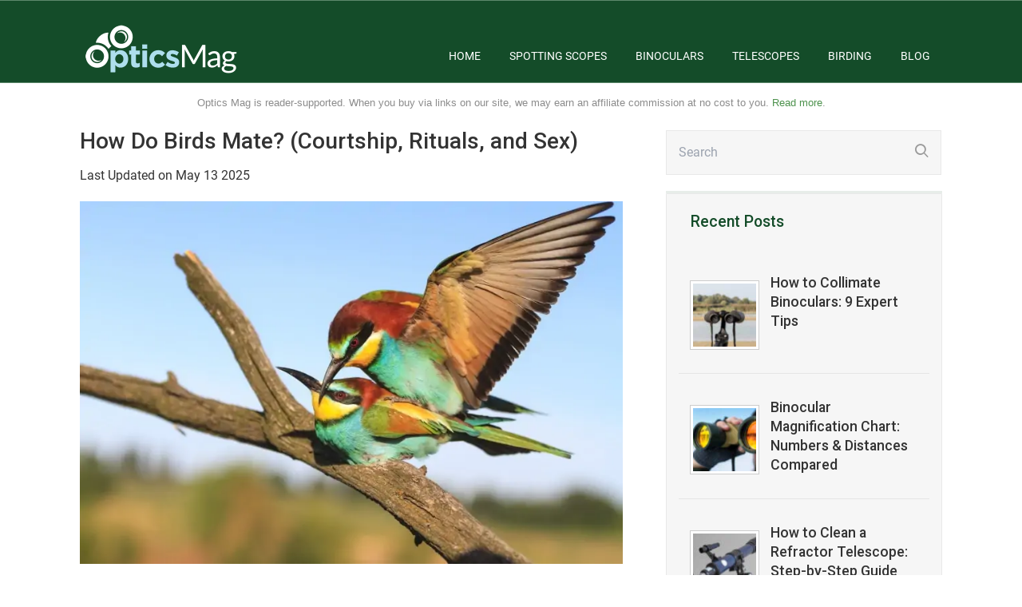

--- FILE ---
content_type: text/html; charset=UTF-8
request_url: https://opticsmag.com/how-do-birds-mate/
body_size: 20953
content:

<!DOCTYPE html>
<html lang="en-US">
<head>
		<!--[if lt IE 9]>
	<script src="https://opticsmag.com/wp-content/themes/rise/js/html5/dist/html5shiv.js"></script>
	<script src="//css3-mediaqueries-js.googlecode.com/svn/trunk/css3-mediaqueries.js"></script>
	<![endif]-->
	<!--[if IE 8]>
	<link rel="stylesheet" type="text/css" href="https://opticsmag.com/wp-content/themes/rise/css/ie8.css"/>
	<![endif]-->
	<!--[if IE 7]>
	<link rel="stylesheet" type="text/css" href="https://opticsmag.com/wp-content/themes/rise/css/ie7.css"/>
	<![endif]-->
	<meta name="viewport" content="width=device-width, initial-scale=1.0"/>
	<meta charset="UTF-8">
	
	
				<script type="text/javascript">
			window.flatStyles = window.flatStyles || ''

			window.lightspeedOptimizeStylesheet = function () {
				const currentStylesheet = document.querySelector( '.tcb-lightspeed-style:not([data-ls-optimized])' )

				if ( currentStylesheet ) {
					try {
						if ( currentStylesheet.sheet && currentStylesheet.sheet.cssRules ) {
							if ( window.flatStyles ) {
								if ( this.optimizing ) {
									setTimeout( window.lightspeedOptimizeStylesheet.bind( this ), 24 )
								} else {
									this.optimizing = true;

									let rulesIndex = 0;

									while ( rulesIndex < currentStylesheet.sheet.cssRules.length ) {
										const rule = currentStylesheet.sheet.cssRules[ rulesIndex ]
										/* remove rules that already exist in the page */
										if ( rule.type === CSSRule.STYLE_RULE && window.flatStyles.includes( `${rule.selectorText}{` ) ) {
											currentStylesheet.sheet.deleteRule( rulesIndex )
										} else {
											rulesIndex ++
										}
									}
									/* optimize, mark it such, move to the next file, append the styles we have until now */
									currentStylesheet.setAttribute( 'data-ls-optimized', '1' )

									window.flatStyles += currentStylesheet.innerHTML

									this.optimizing = false
								}
							} else {
								window.flatStyles = currentStylesheet.innerHTML
								currentStylesheet.setAttribute( 'data-ls-optimized', '1' )
							}
						}
					} catch ( error ) {
						console.warn( error )
					}

					if ( currentStylesheet.parentElement.tagName !== 'HEAD' ) {
						/* always make sure that those styles end up in the head */
						const stylesheetID = currentStylesheet.id;
						/**
						 * make sure that there is only one copy of the css
						 * e.g display CSS
						 */
						if ( ( ! stylesheetID || ( stylesheetID && ! document.querySelector( `head #${stylesheetID}` ) ) ) ) {
							document.head.prepend( currentStylesheet )
						} else {
							currentStylesheet.remove();
						}
					}
				}
			}

			window.lightspeedOptimizeFlat = function ( styleSheetElement ) {
				if ( document.querySelectorAll( 'link[href*="thrive_flat.css"]' ).length > 1 ) {
					/* disable this flat if we already have one */
					styleSheetElement.setAttribute( 'disabled', true )
				} else {
					/* if this is the first one, make sure he's in head */
					if ( styleSheetElement.parentElement.tagName !== 'HEAD' ) {
						document.head.append( styleSheetElement )
					}
				}
			}
		</script>
		        <script src="https://cdnjs.cloudflare.com/ajax/libs/fastclick/0.6.0/fastclick.min.js"
                integrity="sha512-oljyd1wg75alHReTpDvNIQ4Yj1wZwGxxZhJhId3vr2dKY+26/r/wmMrImwDgin03+7wxyhX+adOQB/2BTvO5tQ==" crossorigin="anonymous" referrerpolicy="no-referrer"></script>
        <script>
            if ('addEventListener' in document) {
                document.addEventListener('DOMContentLoaded', function () {
                    FastClick.attach(document.body);
                }, false);
            }
        </script>
        <meta name='robots' content='index, follow, max-image-preview:large, max-snippet:-1, max-video-preview:-1' />

	<!-- This site is optimized with the Yoast SEO plugin v20.9 - https://yoast.com/wordpress/plugins/seo/ -->
	<title>How Do Birds Mate? (Courtship, Rituals, and Sex) - Optics Mag</title>
<link data-rocket-preload as="style" href="https://fonts.googleapis.com/css?family=Roboto%3A400%2C400italic%2C500&#038;display=swap" rel="preload">
<style id="" media="print" onload="this.media=&#039;all&#039;">/* cyrillic-ext */
@font-face {
  font-family: 'Roboto';
  font-style: italic;
  font-weight: 400;
  font-stretch: 100%;
  font-display: swap;
  src: url(/fonts.gstatic.com/s/roboto/v50/KFOKCnqEu92Fr1Mu53ZEC9_Vu3r1gIhOszmOClHrs6ljXfMMLoHQuAX-k3Yi128m0kN2.woff2) format('woff2');
  unicode-range: U+0460-052F, U+1C80-1C8A, U+20B4, U+2DE0-2DFF, U+A640-A69F, U+FE2E-FE2F;
}
/* cyrillic */
@font-face {
  font-family: 'Roboto';
  font-style: italic;
  font-weight: 400;
  font-stretch: 100%;
  font-display: swap;
  src: url(/fonts.gstatic.com/s/roboto/v50/KFOKCnqEu92Fr1Mu53ZEC9_Vu3r1gIhOszmOClHrs6ljXfMMLoHQuAz-k3Yi128m0kN2.woff2) format('woff2');
  unicode-range: U+0301, U+0400-045F, U+0490-0491, U+04B0-04B1, U+2116;
}
/* greek-ext */
@font-face {
  font-family: 'Roboto';
  font-style: italic;
  font-weight: 400;
  font-stretch: 100%;
  font-display: swap;
  src: url(/fonts.gstatic.com/s/roboto/v50/KFOKCnqEu92Fr1Mu53ZEC9_Vu3r1gIhOszmOClHrs6ljXfMMLoHQuAT-k3Yi128m0kN2.woff2) format('woff2');
  unicode-range: U+1F00-1FFF;
}
/* greek */
@font-face {
  font-family: 'Roboto';
  font-style: italic;
  font-weight: 400;
  font-stretch: 100%;
  font-display: swap;
  src: url(/fonts.gstatic.com/s/roboto/v50/KFOKCnqEu92Fr1Mu53ZEC9_Vu3r1gIhOszmOClHrs6ljXfMMLoHQuAv-k3Yi128m0kN2.woff2) format('woff2');
  unicode-range: U+0370-0377, U+037A-037F, U+0384-038A, U+038C, U+038E-03A1, U+03A3-03FF;
}
/* math */
@font-face {
  font-family: 'Roboto';
  font-style: italic;
  font-weight: 400;
  font-stretch: 100%;
  font-display: swap;
  src: url(/fonts.gstatic.com/s/roboto/v50/KFOKCnqEu92Fr1Mu53ZEC9_Vu3r1gIhOszmOClHrs6ljXfMMLoHQuHT-k3Yi128m0kN2.woff2) format('woff2');
  unicode-range: U+0302-0303, U+0305, U+0307-0308, U+0310, U+0312, U+0315, U+031A, U+0326-0327, U+032C, U+032F-0330, U+0332-0333, U+0338, U+033A, U+0346, U+034D, U+0391-03A1, U+03A3-03A9, U+03B1-03C9, U+03D1, U+03D5-03D6, U+03F0-03F1, U+03F4-03F5, U+2016-2017, U+2034-2038, U+203C, U+2040, U+2043, U+2047, U+2050, U+2057, U+205F, U+2070-2071, U+2074-208E, U+2090-209C, U+20D0-20DC, U+20E1, U+20E5-20EF, U+2100-2112, U+2114-2115, U+2117-2121, U+2123-214F, U+2190, U+2192, U+2194-21AE, U+21B0-21E5, U+21F1-21F2, U+21F4-2211, U+2213-2214, U+2216-22FF, U+2308-230B, U+2310, U+2319, U+231C-2321, U+2336-237A, U+237C, U+2395, U+239B-23B7, U+23D0, U+23DC-23E1, U+2474-2475, U+25AF, U+25B3, U+25B7, U+25BD, U+25C1, U+25CA, U+25CC, U+25FB, U+266D-266F, U+27C0-27FF, U+2900-2AFF, U+2B0E-2B11, U+2B30-2B4C, U+2BFE, U+3030, U+FF5B, U+FF5D, U+1D400-1D7FF, U+1EE00-1EEFF;
}
/* symbols */
@font-face {
  font-family: 'Roboto';
  font-style: italic;
  font-weight: 400;
  font-stretch: 100%;
  font-display: swap;
  src: url(/fonts.gstatic.com/s/roboto/v50/KFOKCnqEu92Fr1Mu53ZEC9_Vu3r1gIhOszmOClHrs6ljXfMMLoHQuGb-k3Yi128m0kN2.woff2) format('woff2');
  unicode-range: U+0001-000C, U+000E-001F, U+007F-009F, U+20DD-20E0, U+20E2-20E4, U+2150-218F, U+2190, U+2192, U+2194-2199, U+21AF, U+21E6-21F0, U+21F3, U+2218-2219, U+2299, U+22C4-22C6, U+2300-243F, U+2440-244A, U+2460-24FF, U+25A0-27BF, U+2800-28FF, U+2921-2922, U+2981, U+29BF, U+29EB, U+2B00-2BFF, U+4DC0-4DFF, U+FFF9-FFFB, U+10140-1018E, U+10190-1019C, U+101A0, U+101D0-101FD, U+102E0-102FB, U+10E60-10E7E, U+1D2C0-1D2D3, U+1D2E0-1D37F, U+1F000-1F0FF, U+1F100-1F1AD, U+1F1E6-1F1FF, U+1F30D-1F30F, U+1F315, U+1F31C, U+1F31E, U+1F320-1F32C, U+1F336, U+1F378, U+1F37D, U+1F382, U+1F393-1F39F, U+1F3A7-1F3A8, U+1F3AC-1F3AF, U+1F3C2, U+1F3C4-1F3C6, U+1F3CA-1F3CE, U+1F3D4-1F3E0, U+1F3ED, U+1F3F1-1F3F3, U+1F3F5-1F3F7, U+1F408, U+1F415, U+1F41F, U+1F426, U+1F43F, U+1F441-1F442, U+1F444, U+1F446-1F449, U+1F44C-1F44E, U+1F453, U+1F46A, U+1F47D, U+1F4A3, U+1F4B0, U+1F4B3, U+1F4B9, U+1F4BB, U+1F4BF, U+1F4C8-1F4CB, U+1F4D6, U+1F4DA, U+1F4DF, U+1F4E3-1F4E6, U+1F4EA-1F4ED, U+1F4F7, U+1F4F9-1F4FB, U+1F4FD-1F4FE, U+1F503, U+1F507-1F50B, U+1F50D, U+1F512-1F513, U+1F53E-1F54A, U+1F54F-1F5FA, U+1F610, U+1F650-1F67F, U+1F687, U+1F68D, U+1F691, U+1F694, U+1F698, U+1F6AD, U+1F6B2, U+1F6B9-1F6BA, U+1F6BC, U+1F6C6-1F6CF, U+1F6D3-1F6D7, U+1F6E0-1F6EA, U+1F6F0-1F6F3, U+1F6F7-1F6FC, U+1F700-1F7FF, U+1F800-1F80B, U+1F810-1F847, U+1F850-1F859, U+1F860-1F887, U+1F890-1F8AD, U+1F8B0-1F8BB, U+1F8C0-1F8C1, U+1F900-1F90B, U+1F93B, U+1F946, U+1F984, U+1F996, U+1F9E9, U+1FA00-1FA6F, U+1FA70-1FA7C, U+1FA80-1FA89, U+1FA8F-1FAC6, U+1FACE-1FADC, U+1FADF-1FAE9, U+1FAF0-1FAF8, U+1FB00-1FBFF;
}
/* vietnamese */
@font-face {
  font-family: 'Roboto';
  font-style: italic;
  font-weight: 400;
  font-stretch: 100%;
  font-display: swap;
  src: url(/fonts.gstatic.com/s/roboto/v50/KFOKCnqEu92Fr1Mu53ZEC9_Vu3r1gIhOszmOClHrs6ljXfMMLoHQuAf-k3Yi128m0kN2.woff2) format('woff2');
  unicode-range: U+0102-0103, U+0110-0111, U+0128-0129, U+0168-0169, U+01A0-01A1, U+01AF-01B0, U+0300-0301, U+0303-0304, U+0308-0309, U+0323, U+0329, U+1EA0-1EF9, U+20AB;
}
/* latin-ext */
@font-face {
  font-family: 'Roboto';
  font-style: italic;
  font-weight: 400;
  font-stretch: 100%;
  font-display: swap;
  src: url(/fonts.gstatic.com/s/roboto/v50/KFOKCnqEu92Fr1Mu53ZEC9_Vu3r1gIhOszmOClHrs6ljXfMMLoHQuAb-k3Yi128m0kN2.woff2) format('woff2');
  unicode-range: U+0100-02BA, U+02BD-02C5, U+02C7-02CC, U+02CE-02D7, U+02DD-02FF, U+0304, U+0308, U+0329, U+1D00-1DBF, U+1E00-1E9F, U+1EF2-1EFF, U+2020, U+20A0-20AB, U+20AD-20C0, U+2113, U+2C60-2C7F, U+A720-A7FF;
}
/* latin */
@font-face {
  font-family: 'Roboto';
  font-style: italic;
  font-weight: 400;
  font-stretch: 100%;
  font-display: swap;
  src: url(/fonts.gstatic.com/s/roboto/v50/KFOKCnqEu92Fr1Mu53ZEC9_Vu3r1gIhOszmOClHrs6ljXfMMLoHQuAj-k3Yi128m0g.woff2) format('woff2');
  unicode-range: U+0000-00FF, U+0131, U+0152-0153, U+02BB-02BC, U+02C6, U+02DA, U+02DC, U+0304, U+0308, U+0329, U+2000-206F, U+20AC, U+2122, U+2191, U+2193, U+2212, U+2215, U+FEFF, U+FFFD;
}
/* cyrillic-ext */
@font-face {
  font-family: 'Roboto';
  font-style: normal;
  font-weight: 400;
  font-stretch: 100%;
  font-display: swap;
  src: url(/fonts.gstatic.com/s/roboto/v50/KFO7CnqEu92Fr1ME7kSn66aGLdTylUAMa3GUBHMdazTgWw.woff2) format('woff2');
  unicode-range: U+0460-052F, U+1C80-1C8A, U+20B4, U+2DE0-2DFF, U+A640-A69F, U+FE2E-FE2F;
}
/* cyrillic */
@font-face {
  font-family: 'Roboto';
  font-style: normal;
  font-weight: 400;
  font-stretch: 100%;
  font-display: swap;
  src: url(/fonts.gstatic.com/s/roboto/v50/KFO7CnqEu92Fr1ME7kSn66aGLdTylUAMa3iUBHMdazTgWw.woff2) format('woff2');
  unicode-range: U+0301, U+0400-045F, U+0490-0491, U+04B0-04B1, U+2116;
}
/* greek-ext */
@font-face {
  font-family: 'Roboto';
  font-style: normal;
  font-weight: 400;
  font-stretch: 100%;
  font-display: swap;
  src: url(/fonts.gstatic.com/s/roboto/v50/KFO7CnqEu92Fr1ME7kSn66aGLdTylUAMa3CUBHMdazTgWw.woff2) format('woff2');
  unicode-range: U+1F00-1FFF;
}
/* greek */
@font-face {
  font-family: 'Roboto';
  font-style: normal;
  font-weight: 400;
  font-stretch: 100%;
  font-display: swap;
  src: url(/fonts.gstatic.com/s/roboto/v50/KFO7CnqEu92Fr1ME7kSn66aGLdTylUAMa3-UBHMdazTgWw.woff2) format('woff2');
  unicode-range: U+0370-0377, U+037A-037F, U+0384-038A, U+038C, U+038E-03A1, U+03A3-03FF;
}
/* math */
@font-face {
  font-family: 'Roboto';
  font-style: normal;
  font-weight: 400;
  font-stretch: 100%;
  font-display: swap;
  src: url(/fonts.gstatic.com/s/roboto/v50/KFO7CnqEu92Fr1ME7kSn66aGLdTylUAMawCUBHMdazTgWw.woff2) format('woff2');
  unicode-range: U+0302-0303, U+0305, U+0307-0308, U+0310, U+0312, U+0315, U+031A, U+0326-0327, U+032C, U+032F-0330, U+0332-0333, U+0338, U+033A, U+0346, U+034D, U+0391-03A1, U+03A3-03A9, U+03B1-03C9, U+03D1, U+03D5-03D6, U+03F0-03F1, U+03F4-03F5, U+2016-2017, U+2034-2038, U+203C, U+2040, U+2043, U+2047, U+2050, U+2057, U+205F, U+2070-2071, U+2074-208E, U+2090-209C, U+20D0-20DC, U+20E1, U+20E5-20EF, U+2100-2112, U+2114-2115, U+2117-2121, U+2123-214F, U+2190, U+2192, U+2194-21AE, U+21B0-21E5, U+21F1-21F2, U+21F4-2211, U+2213-2214, U+2216-22FF, U+2308-230B, U+2310, U+2319, U+231C-2321, U+2336-237A, U+237C, U+2395, U+239B-23B7, U+23D0, U+23DC-23E1, U+2474-2475, U+25AF, U+25B3, U+25B7, U+25BD, U+25C1, U+25CA, U+25CC, U+25FB, U+266D-266F, U+27C0-27FF, U+2900-2AFF, U+2B0E-2B11, U+2B30-2B4C, U+2BFE, U+3030, U+FF5B, U+FF5D, U+1D400-1D7FF, U+1EE00-1EEFF;
}
/* symbols */
@font-face {
  font-family: 'Roboto';
  font-style: normal;
  font-weight: 400;
  font-stretch: 100%;
  font-display: swap;
  src: url(/fonts.gstatic.com/s/roboto/v50/KFO7CnqEu92Fr1ME7kSn66aGLdTylUAMaxKUBHMdazTgWw.woff2) format('woff2');
  unicode-range: U+0001-000C, U+000E-001F, U+007F-009F, U+20DD-20E0, U+20E2-20E4, U+2150-218F, U+2190, U+2192, U+2194-2199, U+21AF, U+21E6-21F0, U+21F3, U+2218-2219, U+2299, U+22C4-22C6, U+2300-243F, U+2440-244A, U+2460-24FF, U+25A0-27BF, U+2800-28FF, U+2921-2922, U+2981, U+29BF, U+29EB, U+2B00-2BFF, U+4DC0-4DFF, U+FFF9-FFFB, U+10140-1018E, U+10190-1019C, U+101A0, U+101D0-101FD, U+102E0-102FB, U+10E60-10E7E, U+1D2C0-1D2D3, U+1D2E0-1D37F, U+1F000-1F0FF, U+1F100-1F1AD, U+1F1E6-1F1FF, U+1F30D-1F30F, U+1F315, U+1F31C, U+1F31E, U+1F320-1F32C, U+1F336, U+1F378, U+1F37D, U+1F382, U+1F393-1F39F, U+1F3A7-1F3A8, U+1F3AC-1F3AF, U+1F3C2, U+1F3C4-1F3C6, U+1F3CA-1F3CE, U+1F3D4-1F3E0, U+1F3ED, U+1F3F1-1F3F3, U+1F3F5-1F3F7, U+1F408, U+1F415, U+1F41F, U+1F426, U+1F43F, U+1F441-1F442, U+1F444, U+1F446-1F449, U+1F44C-1F44E, U+1F453, U+1F46A, U+1F47D, U+1F4A3, U+1F4B0, U+1F4B3, U+1F4B9, U+1F4BB, U+1F4BF, U+1F4C8-1F4CB, U+1F4D6, U+1F4DA, U+1F4DF, U+1F4E3-1F4E6, U+1F4EA-1F4ED, U+1F4F7, U+1F4F9-1F4FB, U+1F4FD-1F4FE, U+1F503, U+1F507-1F50B, U+1F50D, U+1F512-1F513, U+1F53E-1F54A, U+1F54F-1F5FA, U+1F610, U+1F650-1F67F, U+1F687, U+1F68D, U+1F691, U+1F694, U+1F698, U+1F6AD, U+1F6B2, U+1F6B9-1F6BA, U+1F6BC, U+1F6C6-1F6CF, U+1F6D3-1F6D7, U+1F6E0-1F6EA, U+1F6F0-1F6F3, U+1F6F7-1F6FC, U+1F700-1F7FF, U+1F800-1F80B, U+1F810-1F847, U+1F850-1F859, U+1F860-1F887, U+1F890-1F8AD, U+1F8B0-1F8BB, U+1F8C0-1F8C1, U+1F900-1F90B, U+1F93B, U+1F946, U+1F984, U+1F996, U+1F9E9, U+1FA00-1FA6F, U+1FA70-1FA7C, U+1FA80-1FA89, U+1FA8F-1FAC6, U+1FACE-1FADC, U+1FADF-1FAE9, U+1FAF0-1FAF8, U+1FB00-1FBFF;
}
/* vietnamese */
@font-face {
  font-family: 'Roboto';
  font-style: normal;
  font-weight: 400;
  font-stretch: 100%;
  font-display: swap;
  src: url(/fonts.gstatic.com/s/roboto/v50/KFO7CnqEu92Fr1ME7kSn66aGLdTylUAMa3OUBHMdazTgWw.woff2) format('woff2');
  unicode-range: U+0102-0103, U+0110-0111, U+0128-0129, U+0168-0169, U+01A0-01A1, U+01AF-01B0, U+0300-0301, U+0303-0304, U+0308-0309, U+0323, U+0329, U+1EA0-1EF9, U+20AB;
}
/* latin-ext */
@font-face {
  font-family: 'Roboto';
  font-style: normal;
  font-weight: 400;
  font-stretch: 100%;
  font-display: swap;
  src: url(/fonts.gstatic.com/s/roboto/v50/KFO7CnqEu92Fr1ME7kSn66aGLdTylUAMa3KUBHMdazTgWw.woff2) format('woff2');
  unicode-range: U+0100-02BA, U+02BD-02C5, U+02C7-02CC, U+02CE-02D7, U+02DD-02FF, U+0304, U+0308, U+0329, U+1D00-1DBF, U+1E00-1E9F, U+1EF2-1EFF, U+2020, U+20A0-20AB, U+20AD-20C0, U+2113, U+2C60-2C7F, U+A720-A7FF;
}
/* latin */
@font-face {
  font-family: 'Roboto';
  font-style: normal;
  font-weight: 400;
  font-stretch: 100%;
  font-display: swap;
  src: url(/fonts.gstatic.com/s/roboto/v50/KFO7CnqEu92Fr1ME7kSn66aGLdTylUAMa3yUBHMdazQ.woff2) format('woff2');
  unicode-range: U+0000-00FF, U+0131, U+0152-0153, U+02BB-02BC, U+02C6, U+02DA, U+02DC, U+0304, U+0308, U+0329, U+2000-206F, U+20AC, U+2122, U+2191, U+2193, U+2212, U+2215, U+FEFF, U+FFFD;
}
/* cyrillic-ext */
@font-face {
  font-family: 'Roboto';
  font-style: normal;
  font-weight: 500;
  font-stretch: 100%;
  font-display: swap;
  src: url(/fonts.gstatic.com/s/roboto/v50/KFO7CnqEu92Fr1ME7kSn66aGLdTylUAMa3GUBHMdazTgWw.woff2) format('woff2');
  unicode-range: U+0460-052F, U+1C80-1C8A, U+20B4, U+2DE0-2DFF, U+A640-A69F, U+FE2E-FE2F;
}
/* cyrillic */
@font-face {
  font-family: 'Roboto';
  font-style: normal;
  font-weight: 500;
  font-stretch: 100%;
  font-display: swap;
  src: url(/fonts.gstatic.com/s/roboto/v50/KFO7CnqEu92Fr1ME7kSn66aGLdTylUAMa3iUBHMdazTgWw.woff2) format('woff2');
  unicode-range: U+0301, U+0400-045F, U+0490-0491, U+04B0-04B1, U+2116;
}
/* greek-ext */
@font-face {
  font-family: 'Roboto';
  font-style: normal;
  font-weight: 500;
  font-stretch: 100%;
  font-display: swap;
  src: url(/fonts.gstatic.com/s/roboto/v50/KFO7CnqEu92Fr1ME7kSn66aGLdTylUAMa3CUBHMdazTgWw.woff2) format('woff2');
  unicode-range: U+1F00-1FFF;
}
/* greek */
@font-face {
  font-family: 'Roboto';
  font-style: normal;
  font-weight: 500;
  font-stretch: 100%;
  font-display: swap;
  src: url(/fonts.gstatic.com/s/roboto/v50/KFO7CnqEu92Fr1ME7kSn66aGLdTylUAMa3-UBHMdazTgWw.woff2) format('woff2');
  unicode-range: U+0370-0377, U+037A-037F, U+0384-038A, U+038C, U+038E-03A1, U+03A3-03FF;
}
/* math */
@font-face {
  font-family: 'Roboto';
  font-style: normal;
  font-weight: 500;
  font-stretch: 100%;
  font-display: swap;
  src: url(/fonts.gstatic.com/s/roboto/v50/KFO7CnqEu92Fr1ME7kSn66aGLdTylUAMawCUBHMdazTgWw.woff2) format('woff2');
  unicode-range: U+0302-0303, U+0305, U+0307-0308, U+0310, U+0312, U+0315, U+031A, U+0326-0327, U+032C, U+032F-0330, U+0332-0333, U+0338, U+033A, U+0346, U+034D, U+0391-03A1, U+03A3-03A9, U+03B1-03C9, U+03D1, U+03D5-03D6, U+03F0-03F1, U+03F4-03F5, U+2016-2017, U+2034-2038, U+203C, U+2040, U+2043, U+2047, U+2050, U+2057, U+205F, U+2070-2071, U+2074-208E, U+2090-209C, U+20D0-20DC, U+20E1, U+20E5-20EF, U+2100-2112, U+2114-2115, U+2117-2121, U+2123-214F, U+2190, U+2192, U+2194-21AE, U+21B0-21E5, U+21F1-21F2, U+21F4-2211, U+2213-2214, U+2216-22FF, U+2308-230B, U+2310, U+2319, U+231C-2321, U+2336-237A, U+237C, U+2395, U+239B-23B7, U+23D0, U+23DC-23E1, U+2474-2475, U+25AF, U+25B3, U+25B7, U+25BD, U+25C1, U+25CA, U+25CC, U+25FB, U+266D-266F, U+27C0-27FF, U+2900-2AFF, U+2B0E-2B11, U+2B30-2B4C, U+2BFE, U+3030, U+FF5B, U+FF5D, U+1D400-1D7FF, U+1EE00-1EEFF;
}
/* symbols */
@font-face {
  font-family: 'Roboto';
  font-style: normal;
  font-weight: 500;
  font-stretch: 100%;
  font-display: swap;
  src: url(/fonts.gstatic.com/s/roboto/v50/KFO7CnqEu92Fr1ME7kSn66aGLdTylUAMaxKUBHMdazTgWw.woff2) format('woff2');
  unicode-range: U+0001-000C, U+000E-001F, U+007F-009F, U+20DD-20E0, U+20E2-20E4, U+2150-218F, U+2190, U+2192, U+2194-2199, U+21AF, U+21E6-21F0, U+21F3, U+2218-2219, U+2299, U+22C4-22C6, U+2300-243F, U+2440-244A, U+2460-24FF, U+25A0-27BF, U+2800-28FF, U+2921-2922, U+2981, U+29BF, U+29EB, U+2B00-2BFF, U+4DC0-4DFF, U+FFF9-FFFB, U+10140-1018E, U+10190-1019C, U+101A0, U+101D0-101FD, U+102E0-102FB, U+10E60-10E7E, U+1D2C0-1D2D3, U+1D2E0-1D37F, U+1F000-1F0FF, U+1F100-1F1AD, U+1F1E6-1F1FF, U+1F30D-1F30F, U+1F315, U+1F31C, U+1F31E, U+1F320-1F32C, U+1F336, U+1F378, U+1F37D, U+1F382, U+1F393-1F39F, U+1F3A7-1F3A8, U+1F3AC-1F3AF, U+1F3C2, U+1F3C4-1F3C6, U+1F3CA-1F3CE, U+1F3D4-1F3E0, U+1F3ED, U+1F3F1-1F3F3, U+1F3F5-1F3F7, U+1F408, U+1F415, U+1F41F, U+1F426, U+1F43F, U+1F441-1F442, U+1F444, U+1F446-1F449, U+1F44C-1F44E, U+1F453, U+1F46A, U+1F47D, U+1F4A3, U+1F4B0, U+1F4B3, U+1F4B9, U+1F4BB, U+1F4BF, U+1F4C8-1F4CB, U+1F4D6, U+1F4DA, U+1F4DF, U+1F4E3-1F4E6, U+1F4EA-1F4ED, U+1F4F7, U+1F4F9-1F4FB, U+1F4FD-1F4FE, U+1F503, U+1F507-1F50B, U+1F50D, U+1F512-1F513, U+1F53E-1F54A, U+1F54F-1F5FA, U+1F610, U+1F650-1F67F, U+1F687, U+1F68D, U+1F691, U+1F694, U+1F698, U+1F6AD, U+1F6B2, U+1F6B9-1F6BA, U+1F6BC, U+1F6C6-1F6CF, U+1F6D3-1F6D7, U+1F6E0-1F6EA, U+1F6F0-1F6F3, U+1F6F7-1F6FC, U+1F700-1F7FF, U+1F800-1F80B, U+1F810-1F847, U+1F850-1F859, U+1F860-1F887, U+1F890-1F8AD, U+1F8B0-1F8BB, U+1F8C0-1F8C1, U+1F900-1F90B, U+1F93B, U+1F946, U+1F984, U+1F996, U+1F9E9, U+1FA00-1FA6F, U+1FA70-1FA7C, U+1FA80-1FA89, U+1FA8F-1FAC6, U+1FACE-1FADC, U+1FADF-1FAE9, U+1FAF0-1FAF8, U+1FB00-1FBFF;
}
/* vietnamese */
@font-face {
  font-family: 'Roboto';
  font-style: normal;
  font-weight: 500;
  font-stretch: 100%;
  font-display: swap;
  src: url(/fonts.gstatic.com/s/roboto/v50/KFO7CnqEu92Fr1ME7kSn66aGLdTylUAMa3OUBHMdazTgWw.woff2) format('woff2');
  unicode-range: U+0102-0103, U+0110-0111, U+0128-0129, U+0168-0169, U+01A0-01A1, U+01AF-01B0, U+0300-0301, U+0303-0304, U+0308-0309, U+0323, U+0329, U+1EA0-1EF9, U+20AB;
}
/* latin-ext */
@font-face {
  font-family: 'Roboto';
  font-style: normal;
  font-weight: 500;
  font-stretch: 100%;
  font-display: swap;
  src: url(/fonts.gstatic.com/s/roboto/v50/KFO7CnqEu92Fr1ME7kSn66aGLdTylUAMa3KUBHMdazTgWw.woff2) format('woff2');
  unicode-range: U+0100-02BA, U+02BD-02C5, U+02C7-02CC, U+02CE-02D7, U+02DD-02FF, U+0304, U+0308, U+0329, U+1D00-1DBF, U+1E00-1E9F, U+1EF2-1EFF, U+2020, U+20A0-20AB, U+20AD-20C0, U+2113, U+2C60-2C7F, U+A720-A7FF;
}
/* latin */
@font-face {
  font-family: 'Roboto';
  font-style: normal;
  font-weight: 500;
  font-stretch: 100%;
  font-display: swap;
  src: url(/fonts.gstatic.com/s/roboto/v50/KFO7CnqEu92Fr1ME7kSn66aGLdTylUAMa3yUBHMdazQ.woff2) format('woff2');
  unicode-range: U+0000-00FF, U+0131, U+0152-0153, U+02BB-02BC, U+02C6, U+02DA, U+02DC, U+0304, U+0308, U+0329, U+2000-206F, U+20AC, U+2122, U+2191, U+2193, U+2212, U+2215, U+FEFF, U+FFFD;
}
</style>
<noscript><link rel="stylesheet" href="https://fonts.googleapis.com/css?family=Roboto%3A400%2C400italic%2C500&#038;display=swap"></noscript>
	<meta name="description" content="Birds are fascinating creatures and their mating rituals are no exception. So, how do they do it? Find out here..." />
	<link rel="canonical" href="https://opticsmag.com/how-do-birds-mate/" />
	<meta property="og:locale" content="en_US" />
	<meta property="og:type" content="article" />
	<meta property="og:title" content="How Do Birds Mate? (Courtship, Rituals, and Sex) - Optics Mag" />
	<meta property="og:description" content="Birds are fascinating creatures and their mating rituals are no exception. So, how do they do it? Find out here..." />
	<meta property="og:url" content="https://opticsmag.com/how-do-birds-mate/" />
	<meta property="og:site_name" content="Optics Mag" />
	<meta property="article:published_time" content="2021-12-03T22:42:34+00:00" />
	<meta property="article:modified_time" content="2025-05-13T07:05:07+00:00" />
	<meta property="og:image" content="https://opticsmag.com/wp-content/uploads/2021/11/birds-mating_Drakuliren-Shutterstock.jpg" />
	<meta property="og:image:width" content="810" />
	<meta property="og:image:height" content="540" />
	<meta property="og:image:type" content="image/jpeg" />
	<meta name="author" content="Robert Sparks" />
	<meta name="twitter:card" content="summary_large_image" />
	<meta name="twitter:label1" content="Written by" />
	<meta name="twitter:data1" content="Robert Sparks" />
	<meta name="twitter:label2" content="Est. reading time" />
	<meta name="twitter:data2" content="5 minutes" />
	<script type="application/ld+json" class="yoast-schema-graph">{"@context":"https://schema.org","@graph":[{"@type":"Article","@id":"https://opticsmag.com/how-do-birds-mate/#article","isPartOf":{"@id":"https://opticsmag.com/how-do-birds-mate/"},"author":{"name":"Robert Sparks","@id":"https://opticsmag.com/#/schema/person/23105276b84a27c9e4425d79286977fd"},"headline":"How Do Birds Mate? (Courtship, Rituals, and Sex)","datePublished":"2021-12-03T22:42:34+00:00","dateModified":"2025-05-13T07:05:07+00:00","mainEntityOfPage":{"@id":"https://opticsmag.com/how-do-birds-mate/"},"wordCount":726,"publisher":{"@id":"https://opticsmag.com/#organization"},"image":{"@id":"https://opticsmag.com/how-do-birds-mate/#primaryimage"},"thumbnailUrl":"https://opticsmag.com/wp-content/uploads/2021/11/birds-mating_Drakuliren-Shutterstock.jpg","articleSection":["Optics"],"inLanguage":"en-US"},{"@type":"WebPage","@id":"https://opticsmag.com/how-do-birds-mate/","url":"https://opticsmag.com/how-do-birds-mate/","name":"How Do Birds Mate? (Courtship, Rituals, and Sex) - Optics Mag","isPartOf":{"@id":"https://opticsmag.com/#website"},"primaryImageOfPage":{"@id":"https://opticsmag.com/how-do-birds-mate/#primaryimage"},"image":{"@id":"https://opticsmag.com/how-do-birds-mate/#primaryimage"},"thumbnailUrl":"https://opticsmag.com/wp-content/uploads/2021/11/birds-mating_Drakuliren-Shutterstock.jpg","datePublished":"2021-12-03T22:42:34+00:00","dateModified":"2025-05-13T07:05:07+00:00","description":"Birds are fascinating creatures and their mating rituals are no exception. So, how do they do it? Find out here...","breadcrumb":{"@id":"https://opticsmag.com/how-do-birds-mate/#breadcrumb"},"inLanguage":"en-US","potentialAction":[{"@type":"ReadAction","target":["https://opticsmag.com/how-do-birds-mate/"]}]},{"@type":"ImageObject","inLanguage":"en-US","@id":"https://opticsmag.com/how-do-birds-mate/#primaryimage","url":"https://opticsmag.com/wp-content/uploads/2021/11/birds-mating_Drakuliren-Shutterstock.jpg","contentUrl":"https://opticsmag.com/wp-content/uploads/2021/11/birds-mating_Drakuliren-Shutterstock.jpg","width":810,"height":540,"caption":"Image Credit: Drakuliren, Shutterstock"},{"@type":"BreadcrumbList","@id":"https://opticsmag.com/how-do-birds-mate/#breadcrumb","itemListElement":[{"@type":"ListItem","position":1,"name":"Blog","item":"https://opticsmag.com/blog/"},{"@type":"ListItem","position":2,"name":"How Do Birds Mate? (Courtship, Rituals, and Sex)"}]},{"@type":"WebSite","@id":"https://opticsmag.com/#website","url":"https://opticsmag.com/","name":"Optics Mag","description":"The Optics Magazine","publisher":{"@id":"https://opticsmag.com/#organization"},"potentialAction":[{"@type":"SearchAction","target":{"@type":"EntryPoint","urlTemplate":"https://opticsmag.com/?s={search_term_string}"},"query-input":"required name=search_term_string"}],"inLanguage":"en-US"},{"@type":"Organization","@id":"https://opticsmag.com/#organization","name":"Optics Mag","url":"https://opticsmag.com/","logo":{"@type":"ImageObject","inLanguage":"en-US","@id":"https://opticsmag.com/#/schema/logo/image/","url":"https://opticsmag.com/wp-content/uploads/2019/05/opticsmag-logo-green-background.jpg","contentUrl":"https://opticsmag.com/wp-content/uploads/2019/05/opticsmag-logo-green-background.jpg","width":483,"height":105,"caption":"Optics Mag"},"image":{"@id":"https://opticsmag.com/#/schema/logo/image/"}},{"@type":"Person","@id":"https://opticsmag.com/#/schema/person/23105276b84a27c9e4425d79286977fd","name":"Robert Sparks","image":{"@type":"ImageObject","inLanguage":"en-US","@id":"https://opticsmag.com/#/schema/person/image/","url":"https://secure.gravatar.com/avatar/99b5785e7f7b4d0e30f10d24a4601958?s=96&d=mm&r=g","contentUrl":"https://secure.gravatar.com/avatar/99b5785e7f7b4d0e30f10d24a4601958?s=96&d=mm&r=g","caption":"Robert Sparks"},"description":"Robert’s obsession with all things optical started early in life, when his optician father would bring home prototypes for Robert to play with. Nowadays, Robert is dedicated to helping others find the right optics for their needs. His hobbies include astronomy, astrophysics, and model building. Originally from Newark, NJ, he resides in Santa Fe, New Mexico, where the nighttime skies are filled with glittering stars."}]}</script>
	<!-- / Yoast SEO plugin. -->


<link rel="alternate" type="application/rss+xml" title="Optics Mag &raquo; Feed" href="https://opticsmag.com/feed/" />


<script type="application/ld+json">{"@context":"http:\/\/schema.org\/","@type":"CreativeWork","dateModified":"2025-05-13T07:05:07+00:00","headline":"How Do Birds Mate? (Courtship, Rituals, and Sex)","description":"Like all living beings on this planet, birds must mate to reproduce offspring and carry on their family lines. However, birds do not mate the same way that we humans do. So, how do birds mate? What are their courtship rituals, and how do they have sex? These are all interesting questions that we have set out to answer right","mainEntityOfPage":{"@type":"WebPage","@id":"https:\/\/opticsmag.com\/how-do-birds-mate\/"},"author":{"@type":"Person","name":"Robert Sparks","url":"https:\/\/opticsmag.com\/author\/optics-mag\/","description":"Robert\u2019s obsession with all things optical started early in life, when his optician father would bring home prototypes for Robert to play with. Nowadays, Robert is dedicated to helping others find the right optics for their needs. His hobbies include astronomy, astrophysics, and model building. Originally from Newark, NJ, he resides in Santa Fe, New Mexico, where the nighttime skies are filled with glittering stars."}}</script>

<link rel='stylesheet' id='opticsmag-parent-style-css' href='https://opticsmag.com/wp-content/themes/rise/style.css?ver=2.0.0.5' media='all' />
<link rel='stylesheet' id='opticsmag-main-css' href='https://opticsmag.com/wp-content/themes/rise-child/build/css/main.d2cf6e86.css?ver=2.0.0.5' media='all' />
<link rel='stylesheet' id='opticsmag-post-css' href='https://opticsmag.com/wp-content/themes/rise-child/build/css/post.e3b0c442.css?ver=2.0.0.5' media='all' />
<link rel='stylesheet' id='sbi_styles-css' href='https://opticsmag.com/wp-content/plugins/instagram-feed/css/sbi-styles.min.css?ver=6.2.6' media='all' />
<link rel='stylesheet' id='wp-block-library-css' href='https://opticsmag.com/wp-includes/css/dist/block-library/style.min.css?ver=6.2.8' media='all' />
<link rel='stylesheet' id='classic-theme-styles-css' href='https://opticsmag.com/wp-includes/css/classic-themes.min.css?ver=6.2.8' media='all' />
<style id='global-styles-inline-css'>
body{--wp--preset--color--black: #000000;--wp--preset--color--cyan-bluish-gray: #abb8c3;--wp--preset--color--white: #ffffff;--wp--preset--color--pale-pink: #f78da7;--wp--preset--color--vivid-red: #cf2e2e;--wp--preset--color--luminous-vivid-orange: #ff6900;--wp--preset--color--luminous-vivid-amber: #fcb900;--wp--preset--color--light-green-cyan: #7bdcb5;--wp--preset--color--vivid-green-cyan: #00d084;--wp--preset--color--pale-cyan-blue: #8ed1fc;--wp--preset--color--vivid-cyan-blue: #0693e3;--wp--preset--color--vivid-purple: #9b51e0;--wp--preset--gradient--vivid-cyan-blue-to-vivid-purple: linear-gradient(135deg,rgba(6,147,227,1) 0%,rgb(155,81,224) 100%);--wp--preset--gradient--light-green-cyan-to-vivid-green-cyan: linear-gradient(135deg,rgb(122,220,180) 0%,rgb(0,208,130) 100%);--wp--preset--gradient--luminous-vivid-amber-to-luminous-vivid-orange: linear-gradient(135deg,rgba(252,185,0,1) 0%,rgba(255,105,0,1) 100%);--wp--preset--gradient--luminous-vivid-orange-to-vivid-red: linear-gradient(135deg,rgba(255,105,0,1) 0%,rgb(207,46,46) 100%);--wp--preset--gradient--very-light-gray-to-cyan-bluish-gray: linear-gradient(135deg,rgb(238,238,238) 0%,rgb(169,184,195) 100%);--wp--preset--gradient--cool-to-warm-spectrum: linear-gradient(135deg,rgb(74,234,220) 0%,rgb(151,120,209) 20%,rgb(207,42,186) 40%,rgb(238,44,130) 60%,rgb(251,105,98) 80%,rgb(254,248,76) 100%);--wp--preset--gradient--blush-light-purple: linear-gradient(135deg,rgb(255,206,236) 0%,rgb(152,150,240) 100%);--wp--preset--gradient--blush-bordeaux: linear-gradient(135deg,rgb(254,205,165) 0%,rgb(254,45,45) 50%,rgb(107,0,62) 100%);--wp--preset--gradient--luminous-dusk: linear-gradient(135deg,rgb(255,203,112) 0%,rgb(199,81,192) 50%,rgb(65,88,208) 100%);--wp--preset--gradient--pale-ocean: linear-gradient(135deg,rgb(255,245,203) 0%,rgb(182,227,212) 50%,rgb(51,167,181) 100%);--wp--preset--gradient--electric-grass: linear-gradient(135deg,rgb(202,248,128) 0%,rgb(113,206,126) 100%);--wp--preset--gradient--midnight: linear-gradient(135deg,rgb(2,3,129) 0%,rgb(40,116,252) 100%);--wp--preset--duotone--dark-grayscale: url('#wp-duotone-dark-grayscale');--wp--preset--duotone--grayscale: url('#wp-duotone-grayscale');--wp--preset--duotone--purple-yellow: url('#wp-duotone-purple-yellow');--wp--preset--duotone--blue-red: url('#wp-duotone-blue-red');--wp--preset--duotone--midnight: url('#wp-duotone-midnight');--wp--preset--duotone--magenta-yellow: url('#wp-duotone-magenta-yellow');--wp--preset--duotone--purple-green: url('#wp-duotone-purple-green');--wp--preset--duotone--blue-orange: url('#wp-duotone-blue-orange');--wp--preset--font-size--small: 13px;--wp--preset--font-size--medium: 20px;--wp--preset--font-size--large: 36px;--wp--preset--font-size--x-large: 42px;--wp--preset--spacing--20: 0.44rem;--wp--preset--spacing--30: 0.67rem;--wp--preset--spacing--40: 1rem;--wp--preset--spacing--50: 1.5rem;--wp--preset--spacing--60: 2.25rem;--wp--preset--spacing--70: 3.38rem;--wp--preset--spacing--80: 5.06rem;--wp--preset--shadow--natural: 6px 6px 9px rgba(0, 0, 0, 0.2);--wp--preset--shadow--deep: 12px 12px 50px rgba(0, 0, 0, 0.4);--wp--preset--shadow--sharp: 6px 6px 0px rgba(0, 0, 0, 0.2);--wp--preset--shadow--outlined: 6px 6px 0px -3px rgba(255, 255, 255, 1), 6px 6px rgba(0, 0, 0, 1);--wp--preset--shadow--crisp: 6px 6px 0px rgba(0, 0, 0, 1);}:where(.is-layout-flex){gap: 0.5em;}body .is-layout-flow > .alignleft{float: left;margin-inline-start: 0;margin-inline-end: 2em;}body .is-layout-flow > .alignright{float: right;margin-inline-start: 2em;margin-inline-end: 0;}body .is-layout-flow > .aligncenter{margin-left: auto !important;margin-right: auto !important;}body .is-layout-constrained > .alignleft{float: left;margin-inline-start: 0;margin-inline-end: 2em;}body .is-layout-constrained > .alignright{float: right;margin-inline-start: 2em;margin-inline-end: 0;}body .is-layout-constrained > .aligncenter{margin-left: auto !important;margin-right: auto !important;}body .is-layout-constrained > :where(:not(.alignleft):not(.alignright):not(.alignfull)){max-width: var(--wp--style--global--content-size);margin-left: auto !important;margin-right: auto !important;}body .is-layout-constrained > .alignwide{max-width: var(--wp--style--global--wide-size);}body .is-layout-flex{display: flex;}body .is-layout-flex{flex-wrap: wrap;align-items: center;}body .is-layout-flex > *{margin: 0;}:where(.wp-block-columns.is-layout-flex){gap: 2em;}.has-black-color{color: var(--wp--preset--color--black) !important;}.has-cyan-bluish-gray-color{color: var(--wp--preset--color--cyan-bluish-gray) !important;}.has-white-color{color: var(--wp--preset--color--white) !important;}.has-pale-pink-color{color: var(--wp--preset--color--pale-pink) !important;}.has-vivid-red-color{color: var(--wp--preset--color--vivid-red) !important;}.has-luminous-vivid-orange-color{color: var(--wp--preset--color--luminous-vivid-orange) !important;}.has-luminous-vivid-amber-color{color: var(--wp--preset--color--luminous-vivid-amber) !important;}.has-light-green-cyan-color{color: var(--wp--preset--color--light-green-cyan) !important;}.has-vivid-green-cyan-color{color: var(--wp--preset--color--vivid-green-cyan) !important;}.has-pale-cyan-blue-color{color: var(--wp--preset--color--pale-cyan-blue) !important;}.has-vivid-cyan-blue-color{color: var(--wp--preset--color--vivid-cyan-blue) !important;}.has-vivid-purple-color{color: var(--wp--preset--color--vivid-purple) !important;}.has-black-background-color{background-color: var(--wp--preset--color--black) !important;}.has-cyan-bluish-gray-background-color{background-color: var(--wp--preset--color--cyan-bluish-gray) !important;}.has-white-background-color{background-color: var(--wp--preset--color--white) !important;}.has-pale-pink-background-color{background-color: var(--wp--preset--color--pale-pink) !important;}.has-vivid-red-background-color{background-color: var(--wp--preset--color--vivid-red) !important;}.has-luminous-vivid-orange-background-color{background-color: var(--wp--preset--color--luminous-vivid-orange) !important;}.has-luminous-vivid-amber-background-color{background-color: var(--wp--preset--color--luminous-vivid-amber) !important;}.has-light-green-cyan-background-color{background-color: var(--wp--preset--color--light-green-cyan) !important;}.has-vivid-green-cyan-background-color{background-color: var(--wp--preset--color--vivid-green-cyan) !important;}.has-pale-cyan-blue-background-color{background-color: var(--wp--preset--color--pale-cyan-blue) !important;}.has-vivid-cyan-blue-background-color{background-color: var(--wp--preset--color--vivid-cyan-blue) !important;}.has-vivid-purple-background-color{background-color: var(--wp--preset--color--vivid-purple) !important;}.has-black-border-color{border-color: var(--wp--preset--color--black) !important;}.has-cyan-bluish-gray-border-color{border-color: var(--wp--preset--color--cyan-bluish-gray) !important;}.has-white-border-color{border-color: var(--wp--preset--color--white) !important;}.has-pale-pink-border-color{border-color: var(--wp--preset--color--pale-pink) !important;}.has-vivid-red-border-color{border-color: var(--wp--preset--color--vivid-red) !important;}.has-luminous-vivid-orange-border-color{border-color: var(--wp--preset--color--luminous-vivid-orange) !important;}.has-luminous-vivid-amber-border-color{border-color: var(--wp--preset--color--luminous-vivid-amber) !important;}.has-light-green-cyan-border-color{border-color: var(--wp--preset--color--light-green-cyan) !important;}.has-vivid-green-cyan-border-color{border-color: var(--wp--preset--color--vivid-green-cyan) !important;}.has-pale-cyan-blue-border-color{border-color: var(--wp--preset--color--pale-cyan-blue) !important;}.has-vivid-cyan-blue-border-color{border-color: var(--wp--preset--color--vivid-cyan-blue) !important;}.has-vivid-purple-border-color{border-color: var(--wp--preset--color--vivid-purple) !important;}.has-vivid-cyan-blue-to-vivid-purple-gradient-background{background: var(--wp--preset--gradient--vivid-cyan-blue-to-vivid-purple) !important;}.has-light-green-cyan-to-vivid-green-cyan-gradient-background{background: var(--wp--preset--gradient--light-green-cyan-to-vivid-green-cyan) !important;}.has-luminous-vivid-amber-to-luminous-vivid-orange-gradient-background{background: var(--wp--preset--gradient--luminous-vivid-amber-to-luminous-vivid-orange) !important;}.has-luminous-vivid-orange-to-vivid-red-gradient-background{background: var(--wp--preset--gradient--luminous-vivid-orange-to-vivid-red) !important;}.has-very-light-gray-to-cyan-bluish-gray-gradient-background{background: var(--wp--preset--gradient--very-light-gray-to-cyan-bluish-gray) !important;}.has-cool-to-warm-spectrum-gradient-background{background: var(--wp--preset--gradient--cool-to-warm-spectrum) !important;}.has-blush-light-purple-gradient-background{background: var(--wp--preset--gradient--blush-light-purple) !important;}.has-blush-bordeaux-gradient-background{background: var(--wp--preset--gradient--blush-bordeaux) !important;}.has-luminous-dusk-gradient-background{background: var(--wp--preset--gradient--luminous-dusk) !important;}.has-pale-ocean-gradient-background{background: var(--wp--preset--gradient--pale-ocean) !important;}.has-electric-grass-gradient-background{background: var(--wp--preset--gradient--electric-grass) !important;}.has-midnight-gradient-background{background: var(--wp--preset--gradient--midnight) !important;}.has-small-font-size{font-size: var(--wp--preset--font-size--small) !important;}.has-medium-font-size{font-size: var(--wp--preset--font-size--medium) !important;}.has-large-font-size{font-size: var(--wp--preset--font-size--large) !important;}.has-x-large-font-size{font-size: var(--wp--preset--font-size--x-large) !important;}
.wp-block-navigation a:where(:not(.wp-element-button)){color: inherit;}
:where(.wp-block-columns.is-layout-flex){gap: 2em;}
.wp-block-pullquote{font-size: 1.5em;line-height: 1.6;}
</style>
<link rel='stylesheet' id='wctable-css' href="https://opticsmag.com/wp-content/plugins/winner-comparison-tables/assets/css/winner-comparison-tables.min.css?ver=1.0.5" media='all' />
<link rel='stylesheet' id='ctf_styles-css' href='https://opticsmag.com/wp-content/plugins/custom-twitter-feeds/css/ctf-styles.min.css?ver=2.2.1' media='all' />
<link rel='stylesheet' id='toc-screen-css' href='https://opticsmag.com/wp-content/plugins/table-of-contents-plus/screen.min.css?ver=2302' media='all' />
<link rel='stylesheet' id='easyazon-addition-popovers-css' href='https://opticsmag.com/wp-content/plugins/easyazon/addition/components/popovers/resources/popovers.css?ver=5.1.0' media='all' />
<link rel='stylesheet' id='rise-style-css' href='https://opticsmag.com/wp-content/themes/rise-child/style.css?ver=6.2.8' media='all' />
<link rel='stylesheet' id='thrive-reset-css' href='https://opticsmag.com/wp-content/themes/rise/css/reset.css?v=' media='all' />
<link rel='stylesheet' id='thrive-main-style-css' href='https://opticsmag.com/wp-content/themes/rise/css/main_green.css?v=' media='all' />
<link rel='stylesheet' id='opticsmag-lazy-load-css' href='https://opticsmag.com/wp-content/themes/rise-child/build/css/lazy-load.b1f2e08d.css?ver=2.0.0.5' media='all' />
<link rel='stylesheet' id='cff-css' href='https://opticsmag.com/wp-content/plugins/custom-facebook-feed/assets/css/cff-style.min.css?ver=4.2' media='all' />
<link rel='stylesheet' id='sb-font-awesome-css' href='https://maxcdn.bootstrapcdn.com/font-awesome/4.7.0/css/font-awesome.min.css?ver=6.2.8' media='all' />
<link rel='stylesheet' id='tablepress-default-css' href='https://opticsmag.com/wp-content/tablepress-combined.min.css?ver=30' media='all' />
<link rel='stylesheet' id='tablepress-responsive-tables-css' href='https://opticsmag.com/wp-content/plugins/tablepress-responsive-tables/css/tablepress-responsive.min.css?ver=1.8' media='all' />
<script src='https://opticsmag.com/wp-includes/js/jquery/jquery.min.js?v=' id='jquery-core-js'></script>
<script src='https://opticsmag.com/wp-content/themes/rise-child/build/js/main.144280d3.js?ver=2.0.0.5' id='opticsmag-main-js'></script>
<script src='https://opticsmag.com/wp-content/themes/rise-child/build/js/post.d341cf5b.js?ver=2.0.0.5' id='opticsmag-post-js'></script>
<script async="async" fetchpriority="high" data-noptimize="1" data-cfasync="false" src='https://scripts.mediavine.com/tags/opticsmag.js?ver=6.2.8' id='mv-script-wrapper-js'></script>
<script src='https://opticsmag.com/wp-content/themes/rise-child/build/js/lazy-load.015dd3f3.js?ver=2.0.0.5' id='opticsmag-lazy-load-js'></script>
		<style type="text/css">
			      .wctable, .wctable .wctable-row, .wctable th, .wctable td {
          border-color: #DCDCDC;

      }

						      .wctable .table-head {
          background-color: #144c29 !important;
      }

      .wctable .table-head th {
          background-color: #144c29 !important;
      }

			
			      .wctable .table-head {
          color: #ffffff !important;

      }

      .wctable .table-head th {
          color: #ffffff !important;

      }

			
			      .wctable .wctable-col-link .wctable-link {
          background-color: #ff6600;

      }

			
			      .wctable .wctable-col-link .wctable-link {
          border-bottom: 3px solid#811A1A;
      }

			
			      .wctable .wctable-col-link .wctable-link {
          color: #ffffff;
      }

						      .wctable .wctable-badge {
          background-color: #04B1A9;
      }

						      .wctable .wctable-badge {
          color: #ffffff;
      }

						      .wctable .wctable-badge:before {
          border-right: 13px solid#1A6C68;
      }

			
		</style>
		<style type="text/css">.aawp .aawp-tb__row--highlight{background-color:#256aaf;}.aawp .aawp-tb__row--highlight{color:#fff;}.aawp .aawp-tb__row--highlight a{color:#fff;}</style><style type="text/css" id="tve_global_variables">:root{--tcb-background-author-image:url(https://secure.gravatar.com/avatar/99b5785e7f7b4d0e30f10d24a4601958?s=256&d=mm&r=g);--tcb-background-user-image:url();--tcb-background-featured-image-thumbnail:url(https://opticsmag.com/wp-content/uploads/2021/11/birds-mating_Drakuliren-Shutterstock.jpg);}</style>		<style type="text/css">.wp-video-shortcode {
				max-width: 100% !important;
			}

			.bSe a {
				clear: right;
			}

			.bSe blockquote {
				clear: both;
			}
			body { background:#FFF; }.cnt article h1.entry-title a { color:#333; }.cnt article h2.entry-title a { color:#333; }.bSe h1, h1.entry-title, h1.entry-title a { color:#333; }.bSe h2 { color:#464545; }.bSe h3 { color:#333; }.bSe h4 { color:#333; }.bSe h5 { color:#333; }.bSe h6 { color:#333; }.bSe p, .mry .awr-e p { color:#333333; }.cnt .bSe { color:#333333; }.cnt h1 a, .tve-woocommerce .bSe .awr .entry-title, .tve-woocommerce .bSe .awr .page-title{font-family:Roboto,sans-serif;}.bSe h1{font-family:Roboto,sans-serif;}.bSe h2,.tve-woocommerce .bSe h2{font-family:Roboto,sans-serif;}.bSe h3,.tve-woocommerce .bSe h3{font-family:Roboto,sans-serif;}.bSe h4{font-family:Roboto,sans-serif;}.bSe h5{font-family:Roboto,sans-serif;}.bSe h6{font-family:Roboto,sans-serif;}#text_logo{font-family:Roboto,sans-serif;}.cnt h1 a { font-weight:500; }.bSe h1 { font-weight:500; }.bSe h2 { font-weight:500; }.bSe h3 { font-weight:500; }.bSe h4 { font-weight:500; }.bSe h5 { font-weight:500; }.bSe h6 { font-weight:500; }.cnt{font-family:Roboto,sans-serif;font-weight:400;}article strong {font-weight: bold;}.cnt p, .tve-woocommerce .product p, .tve-woocommerce .products p, .brd ul li, header nav ul li a, header nav ul li > ul li a, .has-extended.has-heading .colch, footer, footer .fmm p, .aut-f{font-family:Roboto,sans-serif;font-weight:400;}article strong {font-weight: bold;}.bSe h1, .bSe .entry-title { font-size:28px; }.cnt { font-size:16px; }.thrivecb { font-size:16px; }.out { font-size:16px; }.aut p { font-size:16px; }.cnt p { line-height:1.5em; }.thrivecb { line-height:1.5em; }.bSe a, .cnt a { color:#46aa34; }.bSe .faq h4{font-family:Roboto,sans-serif;font-weight:400;}article strong {font-weight: bold;}header nav > ul.menu > li > a { color:#fff; }header nav > ul.menu > li >  a:hover { color:#fff; }header nav > ul > li.current_page_item > a:hover { color:#fff; }header nav > ul > li.current_menu_item > a:hover { color:#fff; }header nav > ul > li.current_menu_item > a:hover { color:#fff; }header nav > ul > li > a:active { color:#fff; }header #logo > a > img { max-width:250px; }header ul.menu > li.h-cta > a { color:#FFFFFF!important; }header ul.menu > li.h-cta > a { background:#bbd4c1; }header ul.menu > li.h-cta > a { border-color:#bbd4c1; }header ul.menu > li.h-cta > a:hover { color:#bbd4c1!important; }header ul.menu > li.h-cta > a:hover { background:transparent; }</style>
		<style type="text/css" id="thrive-default-styles"></style><link rel="icon" href="https://opticsmag.com/wp-content/uploads/2017/06/cropped-opticsmag-favicon2-2.jpg" sizes="32x32" />
<link rel="icon" href="https://opticsmag.com/wp-content/uploads/2017/06/cropped-opticsmag-favicon2-2.jpg" sizes="192x192" />
<link rel="apple-touch-icon" href="https://opticsmag.com/wp-content/uploads/2017/06/cropped-opticsmag-favicon2-2.jpg" />
<meta name="msapplication-TileImage" content="https://opticsmag.com/wp-content/uploads/2017/06/cropped-opticsmag-favicon2-2.jpg" />
		<style id="wp-custom-css">
			.page-id-6676 #toc_container,
.page-id-6676 .thrv_wrapper.thrv_social.thrv_social_default {
    display: none !important;
}
section.far.f0.light .wrp {
    text-align: center;
    padding-top: 15px;
    color: #8c8c8c;
    opacity: 1;
    padding-bottom: 0;
    font-family: 'Poppins',sans-serif;
    font-weight: 300;
    font-size: 13px;
}

.cnt {
 margin-top:25px;

}

/* start of mediavine fix  */
/* start of sidebar query */
@media (min-width: 941px){
    .bSe.left {
       max-width: calc(100% - 345px);
   }
   
  .sAs.right {
      min-width: 300px;
   }
   
   .wrp.cnt {
    max-width: 100% !important;
}

}
/* 
end of sidebar query */



/* 
start of iphone6 query  */
@media (max-width: 399px) {

    .bSe.left {
       width: 300px !important;
   }

   .wrp.cnt {
    width: 300px !important;
}
}
/* end of iphone6 query */
/* 
end of mediavine fix */

/* Review post css for ads */
div.su-button-center{
display: list-item;
  list-style: none;
margin-bottom: 20px;
}
/* end of css */

a.FTClink {
	color:#4d924d;
}

.aui img {
    height: 100%;
    width: 100%;
    object-fit: cover;
    object-position: center;
}

.h-i {
    transition: none!important;
}

.su-button span {
    transition: none!important;
}

.su-button {
    transition: opacity 0.2s ease!important;
}

.h-i {
    height: 68px!important;
}

@media (max-width: 940px) and (min-width: 769px) {
 header #logo img {
    max-width: 150px;
}

header #logo, header #text-logo {
    min-width: 150px;
}

header nav ul li a {
    font-size: 13px;
}

.h-i .wrp {
    max-width: 100%;
    width: 100%;
    padding-left: 10px;
}
   
}


header:before {
    height: 0% !important;

}

/* Changing Paragraph Margin */

p {
    margin-bottom: 20px !important;

}


/* Removing Bad Arrow For Lists in TOC plugin */

.sAsCont section ul li:before, footer section ul li:before {
    content: none !important;
}

.bSe ul.toc_list li:before {
    content: none !important;

}


/* Prevent right-aligned-header-image from hugging text on small screens */
@media all and (max-width: 767px) {
    img.right-aligned-header-image {
        max-width: 250px;
    }
}

@media all and (max-width: 540px) {
    img.right-aligned-header-image {
        float: none;
        display: block;
        margin: 0 auto;
    }
}

/* Make text readable */
.meta li, .meta li a, .bSe ul, .bSe ol {
    color: #424242 !important;
}

/* Make H2 + H3s smaller */
h2 {
    font-size: 1.80em !important;

}

@media only screen and (max-width: 540px) {
    .bSe h2 {
        font-size: 26px !important;
    }
}

@media only screen and (max-width: 1080px) {
    .bSe h2 {
        font-size: 26px !important;
    }
}

@media only screen and (max-width: 540px) {
    .bSe h3 {
        font-size: 22px !important;
    }
}

h3 {
    font-size: 1.375em !important;
}

/* Replace ">" with circles */
.bSe ul li {
    list-style-type: disc;
    padding-left: 0 !important;
    margin-left: 15px;
}

.bSe ul li:before {
    content: none !important;
}

/* First paragraph should not have bigger text size */
p.ifp {
    font-size: 1em !important;
}

@media (max-width: 800px) {
	.alignright {
    float: none;
    width: 100%;
    margin: 0;
}
}


body {
  .su-button span {
    -webkit-transition: none;
    transition: none;
  }
}


.su-row.two-buttons .su-column {
  width: auto;
  margin: 0 10px;
}

.su-row.two-buttons {
  display: flex;
  justify-content: center;
}

  .su-row.two-buttons .su-button span {
  font-size: 18px!important;
}

 .su-row.two-buttons .su-button span::before {
  width: 21px;
  height: 20px;
  background-size: cover;
  top: -4px;
  margin-right: 3px;
}


@media (max-width: 1010px) {
  .su-row.two-buttons {
    flex-direction: column;
  }

  .su-row.two-buttons .su-column {
    width: 100%;
    display: flex;
    justify-content:center;
    margin: 0;
  }
 .su-row.two-buttons .su-button {
    width: 100%;
    margin-bottom: 0;
  }

  .su-row.two-buttons .su-column > div {
    width: 100%;
  }
}


@media (max-width: 800px) {
    .alignright {
    display: block;
    width: 100%;
    margin-bottom: 10px;
}

.alignright img {
    width: 100%;
    max-width: 100%;
}
}


.su-table-alternate.breed-table tr:not(:nth-child(even)) td p {color: white;}
.su-table-alternate.breed-table tr:nth-child(even) td p {color: #527d61;}

@media (max-width: 768px) {
    .su-table.breed-table.su-table-alternate {
        overflow: scroll;
    }
    .su-table-alternate.breed-table td {
        font-size: 14px!important;
    }
        .su-table-alternate.breed-table td {
            min-width: 90px;
        }
}

.bSe ol {
	list-style: auto;
}		</style>
		
  <script src="//geniuslinkcdn.com/snippet.min.js" defer></script>
  <script type="text/javascript">
    jQuery(document).ready(function( $ ) {
	  var ale_on_click_checkbox_is_checked="1";
	  if(typeof Georiot !== "undefined")
	  {
		if(ale_on_click_checkbox_is_checked) {
			Georiot.amazon.addOnClickRedirect(178384, false);
		}
		else {
			Georiot.amazon.convertToGeoRiotLinks(178384, false);
		};
	  };
    });
  </script>
		
<meta name="generator" content="WP Rocket 3.20.0.3" data-wpr-features="wpr_desktop" /><script data-cfasync="false" nonce="4630c1a6-80ce-4448-90cf-84d27415b76b">try{(function(w,d){!function(j,k,l,m){if(j.zaraz)console.error("zaraz is loaded twice");else{j[l]=j[l]||{};j[l].executed=[];j.zaraz={deferred:[],listeners:[]};j.zaraz._v="5874";j.zaraz._n="4630c1a6-80ce-4448-90cf-84d27415b76b";j.zaraz.q=[];j.zaraz._f=function(n){return async function(){var o=Array.prototype.slice.call(arguments);j.zaraz.q.push({m:n,a:o})}};for(const p of["track","set","debug"])j.zaraz[p]=j.zaraz._f(p);j.zaraz.init=()=>{var q=k.getElementsByTagName(m)[0],r=k.createElement(m),s=k.getElementsByTagName("title")[0];s&&(j[l].t=k.getElementsByTagName("title")[0].text);j[l].x=Math.random();j[l].w=j.screen.width;j[l].h=j.screen.height;j[l].j=j.innerHeight;j[l].e=j.innerWidth;j[l].l=j.location.href;j[l].r=k.referrer;j[l].k=j.screen.colorDepth;j[l].n=k.characterSet;j[l].o=(new Date).getTimezoneOffset();if(j.dataLayer)for(const t of Object.entries(Object.entries(dataLayer).reduce((u,v)=>({...u[1],...v[1]}),{})))zaraz.set(t[0],t[1],{scope:"page"});j[l].q=[];for(;j.zaraz.q.length;){const w=j.zaraz.q.shift();j[l].q.push(w)}r.defer=!0;for(const x of[localStorage,sessionStorage])Object.keys(x||{}).filter(z=>z.startsWith("_zaraz_")).forEach(y=>{try{j[l]["z_"+y.slice(7)]=JSON.parse(x.getItem(y))}catch{j[l]["z_"+y.slice(7)]=x.getItem(y)}});r.referrerPolicy="origin";r.src="/cdn-cgi/zaraz/s.js?z="+btoa(encodeURIComponent(JSON.stringify(j[l])));q.parentNode.insertBefore(r,q)};["complete","interactive"].includes(k.readyState)?zaraz.init():j.addEventListener("DOMContentLoaded",zaraz.init)}}(w,d,"zarazData","script");window.zaraz._p=async d$=>new Promise(ea=>{if(d$){d$.e&&d$.e.forEach(eb=>{try{const ec=d.querySelector("script[nonce]"),ed=ec?.nonce||ec?.getAttribute("nonce"),ee=d.createElement("script");ed&&(ee.nonce=ed);ee.innerHTML=eb;ee.onload=()=>{d.head.removeChild(ee)};d.head.appendChild(ee)}catch(ef){console.error(`Error executing script: ${eb}\n`,ef)}});Promise.allSettled((d$.f||[]).map(eg=>fetch(eg[0],eg[1])))}ea()});zaraz._p({"e":["(function(w,d){})(window,document)"]});})(window,document)}catch(e){throw fetch("/cdn-cgi/zaraz/t"),e;};</script></head>
<body class="post-template-default single single-post postid-16263 single-format-standard custom-background aawp-custom at-manual-placement">
<div data-rocket-location-hash="1a334686e0191085503c6f67a5a967dd" class="theme-wrapper">
	
	
	
	
	<div data-rocket-location-hash="cfff4b4d465375bd9bae3fb10f5c9912" class="fln">
		<div data-rocket-location-hash="fd99c9e2806718c0c352f99e488415a4" class="wrp clearfix">
												<a class="fl-l" href="https://opticsmag.com/" data-wpel-link="internal">
						<picture><source class="lazy-load-source lazy-hidden" data-load-srcset="https://opticsmag.com/wp-content/uploads/2017/06/Optics_small.webp " type="image/webp"><img src="[data-uri]" data-load-type="image" data-load-src="https://opticsmag.com/wp-content/uploads/2017/06/Optics_small.png" alt="Optics Mag" class="lazy-load-image lazy-hidden  sp-no-webp"  > </picture>
					</a>
										<div class="fl-s clearfix">
																<ul>
																													</ul>
			</div>
		</div>
	</div>


	<div data-rocket-location-hash="616f776907ec07846064407a749d8bd7" class="h-bi">
		<div id="floating_menu" data-float="default"
		     data-social='0'>
			<header class="side"
			        style="">
								<div class="h-i">
					<div data-rocket-location-hash="2bb017040167e0e423d27bfc83a53271" class="wrp">
														<div id="logo" >
									<a href="https://opticsmag.com/" data-wpel-link="internal">
										<picture><source class="lazy-load-source lazy-hidden" data-load-srcset="https://opticsmag.com/wp-content/uploads/2017/06/Optics_small.webp " type="image/webp"><img src="[data-uri]" data-load-type="image" data-load-src="https://opticsmag.com/wp-content/uploads/2017/06/Optics_small.png" alt="Optics Mag" class="lazy-load-image lazy-hidden  sp-no-webp"  > </picture></a>
								</div>
																					<div class="m-s">
								<div class="hsm"></div>
								<div class="m-si">
																												<nav class="menu-primary-menu-container"><ul id="menu-primary-menu" class="menu"><li  id="menu-item-55" class="menu-item menu-item-type-custom menu-item-object-custom menu-item-home toplvl"><a href="https://opticsmag.com/" data-wpel-link="internal">Home</a></li>
<li  id="menu-item-6898" class="menu-item menu-item-type-post_type menu-item-object-page toplvl"><a href="https://opticsmag.com/spotting-scopes-category-page/" data-wpel-link="internal">Spotting Scopes</a></li>
<li  id="menu-item-6899" class="menu-item menu-item-type-post_type menu-item-object-page menu-item-has-children toplvl dropdown"><a href="https://opticsmag.com/binoculars-category-page/" data-wpel-link="internal">Binoculars</a><ul class="sub-menu">	<li  id="menu-item-487" class="menu-item menu-item-type-post_type menu-item-object-page"><a  href="https://opticsmag.com/best-compact-binoculars/" class=" colch ">Compact Binoculars</a></li>
	<li  id="menu-item-485" class="menu-item menu-item-type-post_type menu-item-object-page"><a  href="https://opticsmag.com/best-binoculars-for-hunting/" class=" colch ">Binoculars for Hunting</a></li>
	<li  id="menu-item-484" class="menu-item menu-item-type-post_type menu-item-object-page"><a  href="https://opticsmag.com/best-binoculars-for-birding/" class=" colch ">Binoculars for Birding</a></li>
	<li  id="menu-item-486" class="menu-item menu-item-type-post_type menu-item-object-page"><a  href="https://opticsmag.com/binoculars-under-200/" class=" colch ">Binoculars Under $200</a></li>
</ul></li>
<li  id="menu-item-6904" class="menu-item menu-item-type-post_type menu-item-object-page toplvl"><a href="https://opticsmag.com/telescopes-category/" data-wpel-link="internal">Telescopes</a></li>
<li  id="menu-item-6901" class="menu-item menu-item-type-post_type menu-item-object-page toplvl"><a href="https://opticsmag.com/birding-category/" data-wpel-link="internal">Birding</a></li>
<li  id="menu-item-308" class="menu-item menu-item-type-post_type menu-item-object-page current_page_parent toplvl"><a href="https://opticsmag.com/blog/" data-wpel-link="internal">Blog</a></li>
</ul></nav>										<!-- Cart Dropdown -->
									
																	</div>
							</div>
						
					</div>
				</div>

			</header>
		</div>
	</div>

	
	
	
			
<section data-rocket-location-hash="3a5cf0c8bc0ea26d33e2b5db1ae593a5" class="far f0 light ">
	<div class="wrp">
		Optics Mag is reader-supported. When you buy via links on our site, we may earn an affiliate commission at no cost to you. <a class="FTClink" href="https://opticsmag.com/statement-of-transparency/" target="_blank" rel="nofollow" data-wpel-link="internal">Read more</a>.	</div>
</section>	
			
		
		<div data-rocket-location-hash="7be487db10c00828b4f750d982850590" class="wrp cnt">

								<div data-rocket-location-hash="e65e87407979de13dac29eee841561d5" class="sAsCont">
<aside class="sAs right">
	<section id="search-2"><div class="scn"><form action="https://opticsmag.com/" method="get" class="srh">
	<input type="text" id="search-field" class="search-field" placeholder="Search"
	       name="s"/>
	<button type="submit" id="search-button" class="search-button sBn"></button>
</form>
</div></section>
		<section class="rw widget-rise-related" id="widget_thrive_related-3">
			<div class="scn">
									<p class="ttl">Recent Posts</p>
				
															<div class="pps clearfix">
							<div class="left tim">
																											<div class="wti"
										     style="background-image: url('https://opticsmag.com/wp-content/uploads/2023/05/binoculars-on-tripod_Luka-Hercigonja_Shutterstock-80x80.webp'), url('https://opticsmag.com/wp-content/uploads/2023/05/binoculars-on-tripod_Luka-Hercigonja_Shutterstock-80x80.jpg')"></div>
																								</div>
							<div class="left txt">
								<a href="https://opticsmag.com/how-to-collimate-binoculars/" data-wpel-link="internal">How to Collimate Binoculars: 9 Expert Tips</a>
															</div>

						</div>
											<div class="pps clearfix">
							<div class="left tim">
																											<div class="wti"
										     style="background-image: url('https://opticsmag.com/wp-content/uploads/2023/05/man-using-binoculars-outside-on-a-winter-day_Creative-Family_Shutterstock-80x80.webp'), url('https://opticsmag.com/wp-content/uploads/2023/05/man-using-binoculars-outside-on-a-winter-day_Creative-Family_Shutterstock-80x80.jpg')"></div>
																								</div>
							<div class="left txt">
								<a href="https://opticsmag.com/binocular-magnification-chart/" data-wpel-link="internal">Binocular Magnification Chart: Numbers &#038; Distances Compared</a>
															</div>

						</div>
											<div class="pps clearfix">
							<div class="left tim">
																											<div class="wti"
										     style="background-image: url('https://opticsmag.com/wp-content/uploads/2023/05/a-refractor-telescope_Miglena-Pencheva_Shutterstock-80x80.webp'), url('https://opticsmag.com/wp-content/uploads/2023/05/a-refractor-telescope_Miglena-Pencheva_Shutterstock-80x80.jpg')"></div>
																								</div>
							<div class="left txt">
								<a href="https://opticsmag.com/how-to-clean-a-refractor-telescope/" data-wpel-link="internal">How to Clean a Refractor Telescope: Step-by-Step Guide</a>
															</div>

						</div>
											<div class="pps clearfix">
							<div class="left tim">
																											<div class="wti"
										     style="background-image: url('https://opticsmag.com/wp-content/uploads/2023/05/Close-up-of-eyepiece-of-telescope-with-mans-hand.-Telescope-tuning-80x80.webp'), url('https://opticsmag.com/wp-content/uploads/2023/05/Close-up-of-eyepiece-of-telescope-with-mans-hand.-Telescope-tuning-80x80.jpg')"></div>
																								</div>
							<div class="left txt">
								<a href="https://opticsmag.com/how-to-clean-a-telescope-eyepiece/" data-wpel-link="internal">How to Clean a Telescope Eyepiece: Step-by-Step Guide</a>
															</div>

						</div>
													<div data-rocket-location-hash="ca8bbc5f6b560f574eb7f91821b150d6" class="clear"></div>
			</div>
		</section>
		<section id="nav_menu-2"><div class="scn"><p class="ttl">Read More Optics Mag Posts</p><nav class="menu-sidebar-menu-container" aria-label="Read More Optics Mag Posts"><ul id="menu-sidebar-menu" class="menu"><li id="menu-item-15199" class="menu-item menu-item-type-post_type menu-item-object-page menu-item-15199"><a href="https://opticsmag.com/binoculars-category-page/" data-wpel-link="internal">Binoculars</a></li>
<li id="menu-item-15200" class="menu-item menu-item-type-post_type menu-item-object-page menu-item-15200"><a href="https://opticsmag.com/birding-category/" data-wpel-link="internal">Birding</a></li>
<li id="menu-item-15201" class="menu-item menu-item-type-post_type menu-item-object-page menu-item-15201"><a href="https://opticsmag.com/telescopes-category/" data-wpel-link="internal">Telescopes</a></li>
</ul></nav></div></section>
	</aside>
	</div>
			
						<div data-rocket-location-hash="9c6dd252694e2de847c1ae26c36fb1a6" class="bSeCont">

				<section class="bSe left">

					
<div class="awr">

	
	
	
				<h1 class="entry-title">How Do Birds Mate? (Courtship, Rituals, and Sex)</h1>
		
	
	
		<div class="awr-i">
		<p id="post-modified-info" class="ifp">Last Updated on <time itemprop="dateModified" class="entry-date updated" datetime="2025-05-13T07:05:07+00:00"><span>May</span> <span>13</span> <span>2025</span></time></p><!DOCTYPE html PUBLIC "-//W3C//DTD HTML 4.0 Transitional//EN" "http://www.w3.org/TR/REC-html40/loose.dtd">
<html><body>
<p><picture><source srcset="https://opticsmag.com/wp-content/uploads/2021/11/birds-mating_Drakuliren-Shutterstock.webp 810w,https://opticsmag.com/wp-content/uploads/2021/11/birds-mating_Drakuliren-Shutterstock-300x200.webp 300w,https://opticsmag.com/wp-content/uploads/2021/11/birds-mating_Drakuliren-Shutterstock-768x512.webp 768w"sizes="(max-width: 810px) 100vw, 810px" type="image/webp"><img src="https://opticsmag.com/wp-content/uploads/2021/11/birds-mating_Drakuliren-Shutterstock.jpg" alt="birds mating" height="540" width="810" srcset="https://opticsmag.com/wp-content/uploads/2021/11/birds-mating_Drakuliren-Shutterstock.jpg 810w, https://opticsmag.com/wp-content/uploads/2021/11/birds-mating_Drakuliren-Shutterstock-300x200.jpg 300w, https://opticsmag.com/wp-content/uploads/2021/11/birds-mating_Drakuliren-Shutterstock-768x512.jpg 768w" sizes="(max-width: 810px) 100vw, 810px" class="content-first-image skip-lazyloading size-full wp-image-16265 aligncenter sp-no-webp" style="aspect-ratio: 3/2" decoding="async"  > </picture></p>
<p>Like all living beings on this planet, birds must mate to reproduce offspring and carry on their family lines. However, birds do not mate the same way that we humans do. So, how do birds mate? What are their courtship rituals, and how do they have sex? These are all interesting questions that we have set out to answer right here for you.</p>
<p><picture><source class="lazy-load-source lazy-hidden" data-load-srcset="https://opticsmag.com/wp-content/uploads/2021/04/owl-divider-1.webp 366w,https://opticsmag.com/wp-content/uploads/2021/04/owl-divider-1-300x117.webp 300w"data-load-sizes="(max-width: 366px) 100vw, 366px" type="image/webp"><img src="[data-uri]" data-load-type="image" data-load-src="https://opticsmag.com/wp-content/uploads/2021/04/owl-divider-1.png" height="143" width="366" data-load-srcset="https://opticsmag.com/wp-content/uploads/2021/04/owl-divider-1.png 366w, https://opticsmag.com/wp-content/uploads/2021/04/owl-divider-1-300x117.png 300w" data-load-sizes="(max-width: 366px) 100vw, 366px" class="lazy-load-image lazy-hidden aligncenter size-full wp-image-12243 sp-no-webp" style="aspect-ratio: 366/143" decoding="async"  > </picture></p>
<h2><span id="The_Reproductive_System">The Reproductive System</span></h2>
<p><a href="https://opticsmag.com/how-many-species-of-birds-in-the-world/" target="_blank" rel="noopener" data-wpel-link="internal">Most bird species</a> are not designed the same way that mammals are when it comes to the reproductive system. <a href="https://opticsmag.com/birds-that-attack-humans/" target="_blank" rel="noopener" data-wpel-link="internal">Birds</a> have what is called a <a target="_blank" href="https://en.wikipedia.org/wiki/Cloaca" data-wpel-link="external" rel="nofollow">cloaca</a>, which is an opening that serves the digestive, urinary, and reproductive systems. This is the opening that releases eggs when reproducing. When a set of birds are ready to breed, their reproductive systems engage and their cloacae become swollen.</p>
<figure id="attachment_16266" aria-describedby="caption-attachment-16266" style="width: 810px" class="wp-caption aligncenter"><picture><source class="lazy-load-source lazy-hidden" data-load-srcset="https://opticsmag.com/wp-content/uploads/2021/11/parakeets-matingIBishnu-Sarangi-Pixabay.webp 810w,https://opticsmag.com/wp-content/uploads/2021/11/parakeets-matingIBishnu-Sarangi-Pixabay-300x196.webp 300w,https://opticsmag.com/wp-content/uploads/2021/11/parakeets-matingIBishnu-Sarangi-Pixabay-768x503.webp 768w"data-load-sizes="(max-width: 810px) 100vw, 810px" type="image/webp"><img src="[data-uri]" data-load-type="image" data-load-src="https://opticsmag.com/wp-content/uploads/2021/11/parakeets-matingIBishnu-Sarangi-Pixabay.jpg" alt="parakeets mating" height="530" width="810" data-load-srcset="https://opticsmag.com/wp-content/uploads/2021/11/parakeets-matingIBishnu-Sarangi-Pixabay.jpg 810w, https://opticsmag.com/wp-content/uploads/2021/11/parakeets-matingIBishnu-Sarangi-Pixabay-300x196.jpg 300w, https://opticsmag.com/wp-content/uploads/2021/11/parakeets-matingIBishnu-Sarangi-Pixabay-768x503.jpg 768w" data-load-sizes="(max-width: 810px) 100vw, 810px" class="lazy-load-image lazy-hidden size-full wp-image-16266 sp-no-webp" style="aspect-ratio: 81/53" decoding="async"  > </picture><figcaption id="caption-attachment-16266" class="wp-caption-text">Image By: Bishnu Sarangi, Pixabay</figcaption></figure>
<p>The <a href="https://opticsmag.com/do-birds-have-penises/" target="_blank" rel="noopener" data-wpel-link="internal">male dispels sperm</a> from his cloaca, and the female receives the sperm into her cloaca. The sperm then moves inside the female’s body until it reaches the ova, where fertilization takes place. After fertilization happens, the egg is formed. The number of days that it takes for a female bird to lay her eggs depends on her specific species. Some lay their eggs within just a few days of fertilization, while others lay their eggs at least a month later.</p>
<div class="at-content-desktop"></div>
<div class="at-content-mobile"></div>
<h2><span id="The_Courtship_Process">The Courtship Process</span></h2>
<p>Bird courtships are perhaps the most important aspect of breeding. <a href="https://opticsmag.com/can-male-birds-lay-eggs/" target="_blank" rel="noopener" data-wpel-link="internal">Males</a> tend to do most of the wooing, which is one reason that they are typically more colorful and beautiful than females are. First, a male might claim his territory for mating. Then, he will find a female to impress, and once he does, he will spend however much time it takes to get her attention.</p>
<p>He may sing her songs, flash his colorful feathers, dance around her, and even go into flight for her — whatever it takes to score a date. The idea is to prove to the female that the male is strong and healthy enough to help her produce viable babies that will live happy and healthy lives. When a female finally decides to accept a male as a mate, the act of having sex can commence.</p>
<figure id="attachment_16259" aria-describedby="caption-attachment-16259" style="width: 810px" class="wp-caption aligncenter"><picture><source class="lazy-load-source lazy-hidden" data-load-srcset="https://opticsmag.com/wp-content/uploads/2021/11/male-and-female-northern-cardinals_Bonnie-Taylor-Barry-Shutterstock.webp 810w,https://opticsmag.com/wp-content/uploads/2021/11/male-and-female-northern-cardinals_Bonnie-Taylor-Barry-Shutterstock-300x201.webp 300w,https://opticsmag.com/wp-content/uploads/2021/11/male-and-female-northern-cardinals_Bonnie-Taylor-Barry-Shutterstock-768x514.webp 768w"data-load-sizes="(max-width: 810px) 100vw, 810px" type="image/webp"><img src="[data-uri]" data-load-type="image" data-load-src="https://opticsmag.com/wp-content/uploads/2021/11/male-and-female-northern-cardinals_Bonnie-Taylor-Barry-Shutterstock.jpg" alt="male and female northern cardinals" height="542" width="810" data-load-srcset="https://opticsmag.com/wp-content/uploads/2021/11/male-and-female-northern-cardinals_Bonnie-Taylor-Barry-Shutterstock.jpg 810w, https://opticsmag.com/wp-content/uploads/2021/11/male-and-female-northern-cardinals_Bonnie-Taylor-Barry-Shutterstock-300x201.jpg 300w, https://opticsmag.com/wp-content/uploads/2021/11/male-and-female-northern-cardinals_Bonnie-Taylor-Barry-Shutterstock-768x514.jpg 768w" data-load-sizes="(max-width: 810px) 100vw, 810px" class="lazy-load-image lazy-hidden size-full wp-image-16259 sp-no-webp" style="aspect-ratio: 405/271" decoding="async"  > </picture><figcaption id="caption-attachment-16259" class="wp-caption-text">Image Credit: Bonnie Taylor Barry, Shutterstock</figcaption></figure>
<h2><span id="The_Act_of_Having_Sex">The Act of Having Sex</span></h2>
<p>Since male birds do not have protruding reproductive organs, they cannot penetrate their female companions as most mammals do. Instead, they usually balance on the backs of their female companions. Females usually help the process by bending over or lying down. The goal of the male balancing on top of the female is to get his sperm to make contact with his mate’s cloaca.</p>
<p>Once the male is balanced on her back, the female will move her tail aside so her cloaca is exposed. The male will then position himself so his cloaca can make contact with hers. As contact is made, the sperm is released, and hopefully, it will make its way into the female so it can be used for fertilization.</p>
<figure id="attachment_16265" aria-describedby="caption-attachment-16265" style="width: 810px" class="wp-caption aligncenter"><picture><source srcset="https://opticsmag.com/wp-content/uploads/2021/11/birds-mating_Drakuliren-Shutterstock.webp 810w,https://opticsmag.com/wp-content/uploads/2021/11/birds-mating_Drakuliren-Shutterstock-300x200.webp 300w,https://opticsmag.com/wp-content/uploads/2021/11/birds-mating_Drakuliren-Shutterstock-768x512.webp 768w"sizes="(max-width: 810px) 100vw, 810px" type="image/webp"><img src="[data-uri]" data-load-type="image" data-load-src="https://opticsmag.com/wp-content/uploads/2021/11/birds-mating_Drakuliren-Shutterstock.jpg" alt="birds mating" height="540" width="810" data-load-srcset="https://opticsmag.com/wp-content/uploads/2021/11/birds-mating_Drakuliren-Shutterstock.jpg 810w, https://opticsmag.com/wp-content/uploads/2021/11/birds-mating_Drakuliren-Shutterstock-300x200.jpg 300w, https://opticsmag.com/wp-content/uploads/2021/11/birds-mating_Drakuliren-Shutterstock-768x512.jpg 768w" data-load-sizes="(max-width: 810px) 100vw, 810px" class="lazy-load-image lazy-hidden size-full wp-image-16265 sp-no-webp" style="aspect-ratio: 3/2" decoding="async"  > </picture><figcaption id="caption-attachment-16265" class="wp-caption-text">Image Credit: Drakuliren, Shutterstock</figcaption></figure>
<p>Do Birds Have Penises? The Surprising Answer!</p>
<h2><span id="There_Are_Exceptions">There Are Exceptions</span></h2>
<p>Some bird species, specifically ducks and geese, do have reproductive systems like mammals do. The males and females mate just like mammals, where the male inserts his penis into the female to ejaculate sperm and start the fertilization process. The reason that these birds mate this way is to improve the chances of the sperm getting to the ova in water. If penetration were not possible, the sperm would seldom make contact with the female’s reproductive organs for even a chance at reproduction.</p>
<p><picture><source class="lazy-load-source lazy-hidden" data-load-srcset="https://opticsmag.com/wp-content/uploads/2021/04/hummingbird-divider.webp " type="image/webp"><img src="[data-uri]" data-load-type="image" data-load-src="https://opticsmag.com/wp-content/uploads/2021/04/hummingbird-divider.png" alt="hummingbird divider" height="143" width="166" class="lazy-load-image lazy-hidden aligncenter size-full wp-image-12016 sp-no-webp" style="aspect-ratio: 166/143" decoding="async"  > </picture></p>
<div class="at-content-desktop"></div>
<div class="at-content-mobile"></div>
<h2><span id="Conclusion">Conclusion</span></h2>
<p>Some birds mate only once in a lifetime, while some become <a href="https://opticsmag.com/do-birds-mate-with-other-species-crossbreeding/" target="_blank" rel="noopener" data-wpel-link="internal">mates forever.</a> The lifelong mates may not live all their days together, but they will find each other during mating season to reproduce. Their unique way of mating works for them, even though their chance of producing during each mating session is low.</p>
<p><strong>See also: </strong></p>
<ul>
<li><a href="https://opticsmag.com/do-birds-mate-with-their-siblings/" target="_blank" rel="noopener" data-wpel-link="internal">Do Birds Mate With Their Siblings? What You Need to Know</a></li>
<li>
<a href="https://opticsmag.com/do-birds-mate-with-other-species-crossbreeding/" target="_blank" rel="noopener" data-wpel-link="internal">Do Birds Mate With Other Species (Crossbreeding)?</a> </li>
<li><a href="https://opticsmag.com/do-birds-have-penises/" target="_blank" rel="noopener" data-wpel-link="internal">Do Birds Have Penises? The Surprising Answer!</a></li>
<li><a href="https://opticsmag.com/can-you-move-a-birds-nest/" target="_blank" rel="noopener" data-wpel-link="internal">Can You Move a Bird’s Nest? Here’s What You Need to Know!</a></li>
</ul>
<hr>
<p>Featured Image Credit: Drakuliren, Shutterstock</p>
<script defer src="https://static.cloudflareinsights.com/beacon.min.js/vcd15cbe7772f49c399c6a5babf22c1241717689176015" integrity="sha512-ZpsOmlRQV6y907TI0dKBHq9Md29nnaEIPlkf84rnaERnq6zvWvPUqr2ft8M1aS28oN72PdrCzSjY4U6VaAw1EQ==" data-cf-beacon='{"version":"2024.11.0","token":"d7e28cf3a2a34cbe893e74d54595ab25","r":1,"server_timing":{"name":{"cfCacheStatus":true,"cfEdge":true,"cfExtPri":true,"cfL4":true,"cfOrigin":true,"cfSpeedBrain":true},"location_startswith":null}}' crossorigin="anonymous"></script>
</body></html>
<div id="toc_container" class="no_bullets"><p class="toc_title">Table of Contents</p><ul class="toc_list"><li><a href="#The_Reproductive_System">The Reproductive System</a></li><li><a href="#The_Courtship_Process">The Courtship Process</a></li><li><a href="#The_Act_of_Having_Sex">The Act of Having Sex</a></li><li><a href="#There_Are_Exceptions">There Are Exceptions</a></li><li><a href="#Conclusion">Conclusion</a></li></ul></div>
	</div>
	<div class="clear"></div>
	
			
<div class="aut">
	<div class="aut-t">
		<h3>
			About the Author			<a href="https://opticsmag.com/author/optics-mag/" data-wpel-link="internal">Robert Sparks</a>
		</h3>

		<p>Robert’s obsession with all things optical started early in life, when his optician father would bring home prototypes for Robert to play with. Nowadays, Robert is dedicated to helping others find the right optics for their needs. His hobbies include astronomy, astrophysics, and model building. Originally from Newark, NJ, he resides in Santa Fe, New Mexico, where the nighttime skies are filled with glittering stars.</p>

			</div>
	<div class="aut-i">
		<div class="aui"
		     style="background-image: url('https://secure.gravatar.com/avatar/99b5785e7f7b4d0e30f10d24a4601958?s=180&#038;d=mm&#038;r=g')"></div>
	</div>
</div>
	
	
	<div class="rltpi clearfix">
	<div class="awr">
		<h4>Related Articles:</h4>
					<a href="https://opticsmag.com/how-to-clean-a-refractor-telescope/" class="rlt left" data-wpel-link="internal">

				<div class="rlti"  style="background-image: url('https://opticsmag.com/wp-content/uploads/2023/05/a-refractor-telescope_Miglena-Pencheva_Shutterstock-280x150.webp'), url('https://opticsmag.com/wp-content/uploads/2023/05/a-refractor-telescope_Miglena-Pencheva_Shutterstock-280x150.webp'), url('https://opticsmag.com/wp-content/uploads/2023/05/a-refractor-telescope_Miglena-Pencheva_Shutterstock-280x150.jpg')">
				</div>
				<span>13 Mar, 2024</span>
				<p>How to Clean a Refractor Telescope: Step-by-Step Guide</p>
			</a>
					<a href="https://opticsmag.com/how-to-clean-a-telescope-eyepiece/" class="rlt left" data-wpel-link="internal">

				<div class="rlti"  style="background-image: url('https://opticsmag.com/wp-content/uploads/2023/05/Close-up-of-eyepiece-of-telescope-with-mans-hand.-Telescope-tuning-280x150.webp'), url('https://opticsmag.com/wp-content/uploads/2023/05/Close-up-of-eyepiece-of-telescope-with-mans-hand.-Telescope-tuning-280x150.jpg')">
				</div>
				<span>13 Mar, 2024</span>
				<p>How to Clean a Telescope Eyepiece: Step-by-Step Guide</p>
			</a>
					<a href="https://opticsmag.com/how-to-clean-a-rifle-scope/" class="rlt left" data-wpel-link="internal">

				<div class="rlti"  style="background-image: url('https://opticsmag.com/wp-content/uploads/2022/06/riflescope-close-up_robbrownaustralia_Pixabay-280x150.webp'), url('https://opticsmag.com/wp-content/uploads/2022/06/riflescope-close-up_robbrownaustralia_Pixabay-280x150.jpeg')">
				</div>
				<span>13 Mar, 2024</span>
				<p>How to Clean a Rifle Scope: 8 Expert Tips</p>
			</a>
					<a href="https://opticsmag.com/monocular-vs-telescope/" class="rlt left" data-wpel-link="internal">

				<div class="rlti"  style="background-image: url('https://opticsmag.com/wp-content/uploads/2023/04/Monocular-vs-Telescope-280x150.webp'), url('https://opticsmag.com/wp-content/uploads/2023/04/Monocular-vs-Telescope-280x150.jpg')">
				</div>
				<span>13 Mar, 2024</span>
				<p>Monocular vs Telescope: Differences Explained (With Pictures)</p>
			</a>
					<a href="https://opticsmag.com/what-is-a-monocular-used-for/" class="rlt left" data-wpel-link="internal">

				<div class="rlti"  style="background-image: url('https://opticsmag.com/wp-content/uploads/2023/04/close-up-monocular-mounted-on-a-tripod_aappp_Shutterstock-280x150.webp'), url('https://opticsmag.com/wp-content/uploads/2023/04/close-up-monocular-mounted-on-a-tripod_aappp_Shutterstock-280x150.jpg')">
				</div>
				<span>13 Mar, 2024</span>
				<p>What Is a Monocular Used For? 8 Common Functions</p>
			</a>
					<a href="https://opticsmag.com/how-to-clean-a-telescope-mirror/" class="rlt left" data-wpel-link="internal">

				<div class="rlti"  style="background-image: url('https://opticsmag.com/wp-content/uploads/2023/05/a-refractor-telescope_Miglena-Pencheva_Shutterstock-280x150.webp'), url('https://opticsmag.com/wp-content/uploads/2023/05/a-refractor-telescope_Miglena-Pencheva_Shutterstock-280x150.webp'), url('https://opticsmag.com/wp-content/uploads/2023/05/a-refractor-telescope_Miglena-Pencheva_Shutterstock-280x150.jpg')">
				</div>
				<span>13 Mar, 2024</span>
				<p>How to Clean a Telescope Mirror: 8 Expert Tips</p>
			</a>
					<a href="https://opticsmag.com/brightfield-vs-phase-contrast-microscopy/" class="rlt left" data-wpel-link="internal">

				<div class="rlti"  style="background-image: url('https://opticsmag.com/wp-content/uploads/2023/04/Brightfield-vs-Phase-Contrast-Microscopy-featured-280x150.webp'), url('https://opticsmag.com/wp-content/uploads/2023/04/Brightfield-vs-Phase-Contrast-Microscopy-featured-280x150.jpg')">
				</div>
				<span>15 Mar, 2024</span>
				<p>Brightfield vs Phase Contrast Microscopy: The Differences Explained</p>
			</a>
					<a href="https://opticsmag.com/skycamhd-drone-review/" class="rlt left" data-wpel-link="internal">

				<div class="rlti"  style="background-image: url('https://opticsmag.com/wp-content/uploads/2023/04/SkyCamHD-Drone-Review-FT-280x150.webp'), url('https://opticsmag.com/wp-content/uploads/2023/04/SkyCamHD-Drone-Review-FT-280x150.jpg')">
				</div>
				<span>03 Jan, 2024</span>
				<p>SkyCamHD Drone Review: Pros, Cons, FAQ, &#038; Verdict</p>
			</a>
					</div>
</div>	</div>

	
	<article id="comments">
		
				<!-- /comments nr -->

		
		<div class="cmb" style="margin-left: 0;" id="thrive_container_list_comments">
												</div><!-- /comment_list -->

		
				<div class="clear"></div>
	</article>
	<div id="comment-bottom"></div>


				</section>


				</div>										
		</div>
				<div class="clear"></div>
	


<footer data-rocket-location-hash="d682b5c3679c9c3b12c2a4fe5684f03c">
			<div data-rocket-location-hash="7af349f6d623c400bbc68336abd196bc" class="fmm">
		<div class="wrp">
			<div class="ft-m">
									<div class="menu-footer-bar-container"><ul id="menu-footer-bar" class="footer_menu"><li id="menu-item-4732" class="menu-item menu-item-type-post_type menu-item-object-page menu-item-4732"><a href="https://opticsmag.com/about/" data-wpel-link="internal">About Optics Mag</a></li>
<li id="menu-item-4731" class="menu-item menu-item-type-post_type menu-item-object-page menu-item-4731"><a href="https://opticsmag.com/contact/" data-wpel-link="internal">Contact Us</a></li>
<li id="menu-item-4730" class="menu-item menu-item-type-post_type menu-item-object-page menu-item-4730"><a href="https://opticsmag.com/terms-of-service/" data-wpel-link="internal">Terms of Service</a></li>
<li id="menu-item-4733" class="menu-item menu-item-type-post_type menu-item-object-page menu-item-4733"><a href="https://opticsmag.com/privacy-policy/" data-wpel-link="internal">Privacy Policy</a></li>
<li id="menu-item-8406" class="menu-item menu-item-type-post_type menu-item-object-page menu-item-8406"><a href="https://opticsmag.com/statement-of-transparency/" data-wpel-link="internal">Statement of Transparency</a></li>
</ul></div>							</div>
		</div>
		<div class="wrp">
			<div class="ft-c">
				<p>
											© Copyright 2026 Optics Mag. All Rights Reserved.														</p>
			</div>
			<div class="ft-s">
												<ul>
																																		</ul>
			</div>
		</div>
		<div class="clear"></div>
	</div>
	</footer>


<!-- Custom Facebook Feed JS -->
<script type="text/javascript">var cffajaxurl = "https://opticsmag.com/wp-admin/admin-ajax.php";
var cfflinkhashtags = "true";
</script>
<script type='text/javascript'>( $ => {
	/**
	 * Displays toast message from storage, it is used when the user is redirected after login
	 */
	if ( window.sessionStorage ) {
		$( window ).on( 'tcb_after_dom_ready', () => {
			let message = sessionStorage.getItem( 'tcb_toast_message' );

			if ( message ) {
				tcbToast( sessionStorage.getItem( 'tcb_toast_message' ), false );
				sessionStorage.removeItem( 'tcb_toast_message' );
			}
		} );
	}

	/**
	 * Displays toast message
	 */
	function tcbToast( message, error, callback ) {
		/* Also allow "message" objects */
		if ( typeof message !== 'string' ) {
			message = message.message || message.error || message.success;
		}
		if ( ! error ) {
			error = false;
		}
		TCB_Front.notificationElement.toggle( message, error ? 'error' : 'success', callback );
	}
} )( typeof ThriveGlobal === 'undefined' ? jQuery : ThriveGlobal.$j );
</script><!-- YouTube Feed JS -->
<script type="text/javascript">

</script>
<!-- Instagram Feed JS -->
<script type="text/javascript">
var sbiajaxurl = "https://opticsmag.com/wp-admin/admin-ajax.php";
</script>
<style type="text/css" id="tcb-style-base-tve_notifications-22032"  onLoad="typeof window.lightspeedOptimizeStylesheet === 'function' && window.lightspeedOptimizeStylesheet()" class="tcb-lightspeed-style"></style><style type="text/css" id="tve_notification_styles"></style>
<div data-rocket-location-hash="b9d0a306eca0fffef6bcb75e1f0b3773" class="tvd-toast tve-fe-message" style="display: none">
	<div data-rocket-location-hash="b5a73e5b06c2f28377ee0523864ad11f" class="tve-toast-message tve-success-message">
		<div class="tve-toast-icon-container">
			<span class="tve_tick thrv-svg-icon"></span>
		</div>
		<div class="tve-toast-message-container"></div>
	</div>
</div><script id='flying-pages-js-before'>
window.FPConfig= {
	delay: 0,
	ignoreKeywords: ["\/wp-admin","\/wp-login.php","\/cart","\/checkout","add-to-cart","logout","#","?",".png",".jpeg",".jpg",".gif",".svg",".webp"],
	maxRPS: 3,
    hoverDelay: 50
};
window.FPConfig= {
	delay: 0,
	ignoreKeywords: ["\/wp-admin","\/wp-login.php","\/cart","\/checkout","add-to-cart","logout","#","?",".png",".jpeg",".jpg",".gif",".svg",".webp"],
	maxRPS: 3,
    hoverDelay: 50
};
</script>
<script src='https://opticsmag.com/wp-content/plugins/flying-pages/flying-pages.min.js?ver=2.4.7' id='flying-pages-js' defer></script>
<script id='toc-front-js-extra'>
var tocplus = {"visibility_show":"Show","visibility_hide":"Hide","visibility_hide_by_default":"1","width":"Auto"};
var tocplus = {"visibility_show":"Show","visibility_hide":"Hide","visibility_hide_by_default":"1","width":"Auto"};
</script>
<script src='https://opticsmag.com/wp-content/plugins/table-of-contents-plus/front.min.js?ver=2302' id='toc-front-js'></script>
<script id='easyazon-addition-localize-links-js-extra'>
var EasyAzon_Addition_Localize_Links = {"ajaxAction":"easyazon_addition_localize","ajaxUrl":"https:\/\/opticsmag.com\/wp-admin\/admin-ajax.php"};
var EasyAzon_Addition_Localize_Links = {"ajaxAction":"easyazon_addition_localize","ajaxUrl":"https:\/\/opticsmag.com\/wp-admin\/admin-ajax.php"};
</script>
<script src='https://opticsmag.com/wp-content/plugins/easyazon/addition/components/localization/links/resources/links.js?ver=5.1.0' id='easyazon-addition-localize-links-js'></script>
<script id='easyazon-addition-popovers-js-extra'>
var EasyAzon_Addition_Components_Popovers = {"ajaxUrl":"https:\/\/opticsmag.com\/wp-admin\/admin-ajax.php","ajaxAction":"easyazon_get_popover_markup","loading":"Loading product data.","placement":"top","template":"<div class=\"popover easyazon-popover\"><div class=\"arrow\"><\/div><h3 class=\"popover-title\"><\/h3><div class=\"popover-content easyazon-popover-content\"><\/div><\/div>","timeout":"750"};
var EasyAzon_Addition_Components_Popovers = {"ajaxUrl":"https:\/\/opticsmag.com\/wp-admin\/admin-ajax.php","ajaxAction":"easyazon_get_popover_markup","loading":"Loading product data.","placement":"top","template":"<div class=\"popover easyazon-popover\"><div class=\"arrow\"><\/div><h3 class=\"popover-title\"><\/h3><div class=\"popover-content easyazon-popover-content\"><\/div><\/div>","timeout":"750"};
</script>
<script src='https://opticsmag.com/wp-content/plugins/easyazon/addition/components/popovers/resources/popovers.js?ver=5.1.0' id='easyazon-addition-popovers-js'></script>
<script id='thrive-main-script-js-extra'>
var ThriveApp = {"ajax_url":"https:\/\/opticsmag.com\/wp-admin\/admin-ajax.php","is_singular":"1","post_type":"post","lazy_load_comments":"0","comments_loaded":"0","theme_uri":"https:\/\/opticsmag.com\/wp-content\/themes\/rise","translations":{"ProductDetails":"Product Details"}};
var ThriveApp = {"ajax_url":"https:\/\/opticsmag.com\/wp-admin\/admin-ajax.php","is_singular":"1","post_type":"post","lazy_load_comments":"0","comments_loaded":"0","theme_uri":"https:\/\/opticsmag.com\/wp-content\/themes\/rise","translations":{"ProductDetails":"Product Details"}};
</script>
<script src='https://opticsmag.com/wp-content/themes/rise/js/script.js?v=' id='thrive-main-script-js'></script>
<script id='tve-dash-frontend-js-extra'>
var tve_dash_front = {"ajaxurl":"https:\/\/opticsmag.com\/wp-admin\/admin-ajax.php","force_ajax_send":"1","is_crawler":"","recaptcha":[],"post_id":"16263"};
var tve_dash_front = {"ajaxurl":"https:\/\/opticsmag.com\/wp-admin\/admin-ajax.php","force_ajax_send":"1","is_crawler":"","recaptcha":[],"post_id":"16263"};
</script>
<script src='https://opticsmag.com/wp-content/plugins/thrive-visual-editor/thrive-dashboard/js/dist/frontend.min.js?ver=3.7' id='tve-dash-frontend-js'></script>
<script src='https://opticsmag.com/wp-content/plugins/custom-facebook-feed/assets/js/cff-scripts.min.js?ver=4.2' id='cffscripts-js'></script>
<script src='https://opticsmag.com/wp-content/plugins/wp-rocket/assets/js/heartbeat.js?ver=3.20.0.3' id='heartbeat-js'></script>
<script>window.GA_ID='UA-156810945-2'</script><script src='https://opticsmag.com/wp-content/plugins/flying-analytics/js/minimal-analytics.js' defer></script><script type="text/javascript">var tcb_post_lists=JSON.parse('[]');</script>
<!-- Shortcodes Ultimate custom CSS - start -->
<style type="text/css">
/* Breed Table Style */
.su-table.breed-table table {

	/* Border Size, Style, and Color */
	border: 3px solid #527D61 !important;

}

/* Table Cells */
.su-table.breed-table table td {

	/* Background Color */ 
	background: #527D61 !important;

	/* Text Color */
	color: #ffffff !important;

	/* Text Size */
	font-size: 17px;

}

/* Even Cells (for alternated tables) */
.su-table-alternate.breed-table tr:nth-child(even) td {

	/* Background Color */
	background: #ffffff !important;

	/* Text Color */
	color: #527D61 !important;

}

.su-table.breed-table tr td:first-child {
	width: 70px !important;
}
</style>
<!-- Shortcodes Ultimate custom CSS - end -->
</div>
<script>var rocket_beacon_data = {"ajax_url":"https:\/\/opticsmag.com\/wp-admin\/admin-ajax.php","nonce":"644bf265b6","url":"https:\/\/opticsmag.com\/how-do-birds-mate","is_mobile":false,"width_threshold":1600,"height_threshold":700,"delay":500,"debug":null,"status":{"atf":true,"lrc":true,"preconnect_external_domain":true},"elements":"img, video, picture, p, main, div, li, svg, section, header, span","lrc_threshold":1800,"preconnect_external_domain_elements":["link","script","iframe"],"preconnect_external_domain_exclusions":["static.cloudflareinsights.com","rel=\"profile\"","rel=\"preconnect\"","rel=\"dns-prefetch\"","rel=\"icon\""]}</script><script data-name="wpr-wpr-beacon" src='https://opticsmag.com/wp-content/plugins/wp-rocket/assets/js/wpr-beacon.min.js' async></script></body>
</html>
<!-- Performance optimized by Redis Object Cache. Learn more: https://wprediscache.com -->

<!-- This website is like a Rocket, isn't it? Performance optimized by WP Rocket. Learn more: https://wp-rocket.me -->

--- FILE ---
content_type: text/css; charset=utf-8
request_url: https://opticsmag.com/wp-content/themes/rise-child/style.css?ver=6.2.8
body_size: -313
content:
/*
Theme Name:     Rise Child
Description:    Child theme of Rise
Author:         WordPress
Template:       rise

(optional values you can add: Theme URI, Author URI, Version, License, License URI, Tags, Text Domain)
*/

--- FILE ---
content_type: application/javascript; charset=utf-8
request_url: https://opticsmag.com/wp-content/themes/rise-child/build/js/lazy-load.015dd3f3.js?ver=2.0.0.5
body_size: 1662
content:
(function(){const h=function(t=jQuery){var s="(googlebot/|bot|Googlebot-Mobile|Googlebot-Image|Google favicon|Mediapartners-Google|bingbot|slurp|java|wget|curl|Commons-HttpClient|Python-urllib|libwww|httpunit|nutch|phpcrawl|msnbot|jyxobot|FAST-WebCrawler|FAST Enterprise Crawler|biglotron|teoma|convera|seekbot|gigablast|exabot|ngbot|ia_archiver|GingerCrawler|webmon |httrack|webcrawler|grub.org|UsineNouvelleCrawler|antibot|netresearchserver|speedy|fluffy|bibnum.bnf|findlink|msrbot|panscient|yacybot|AISearchBot|IOI|ips-agent|tagoobot|MJ12bot|dotbot|woriobot|yanga|buzzbot|mlbot|yandexbot|purebot|Linguee Bot|Voyager|CyberPatrol|voilabot|baiduspider|citeseerxbot|spbot|twengabot|postrank|turnitinbot|scribdbot|page2rss|sitebot|linkdex|Adidxbot|blekkobot|ezooms|dotbot|Mail.RU_Bot|discobot|heritrix|findthatfile|europarchive.org|NerdByNature.Bot|sistrix crawler|ahrefsbot|Aboundex|domaincrawler|wbsearchbot|summify|ccbot|edisterbot|seznambot|ec2linkfinder|gslfbot|aihitbot|intelium_bot|facebookexternalhit|yeti|RetrevoPageAnalyzer|lb-spider|sogou|lssbot|careerbot|wotbox|wocbot|ichiro|DuckDuckBot|lssrocketcrawler|drupact|webcompanycrawler|acoonbot|openindexspider|gnam gnam spider|web-archive-net.com.bot|backlinkcrawler|coccoc|integromedb|content crawler spider|toplistbot|seokicks-robot|it2media-domain-crawler|ip-web-crawler.com|siteexplorer.info|elisabot|proximic|changedetection|blexbot|arabot|WeSEE:Search|niki-bot|CrystalSemanticsBot|rogerbot|360Spider|psbot|InterfaxScanBot|Lipperhey SEO Service|CC Metadata Scaper|g00g1e.net|GrapeshotCrawler|urlappendbot|brainobot|fr-crawler|binlar|SimpleCrawler|Livelapbot|Twitterbot|cXensebot|smtbot|bnf.fr_bot|A6-Indexer|ADmantX|Facebot|Twitterbot|OrangeBot|memorybot|AdvBot|MegaIndex|SemanticScholarBot|ltx71|nerdybot|xovibot|BUbiNG|Qwantify|archive.org_bot|Applebot|TweetmemeBot|crawler4j|findxbot|SemrushBot|yoozBot|lipperhey|y!j-asr|Domain Re-Animator Bot|AddThis)",l=new RegExp(s,"i"),m=navigator.userAgent,o={targets:{image:".lazy-load-image",svg:"svg[data-lazy]",iframe:".lazy-embed__iframe",pintIframe:".lazy-embed--pinterest .lazy-embed__iframe",instaIframe:".lazy-embed--instagram .lazy-embed__iframe"},debug:!1};function b(){if("IntersectionObserver"in window){var a=new IntersectionObserver((e,i)=>{e.forEach(r=>{r.isIntersecting&&(d(r.target),i.unobserve(r.target))})},{rootMargin:"200px"});document.querySelectorAll(o.targets.image+","+o.targets.svg).forEach(e=>{a.observe(e)})}else document.querySelectorAll(o.targets.image+","+o.targets.svg).forEach(e=>{d(e)})}function g(){if("IntersectionObserver"in window){var a=new IntersectionObserver((e,i)=>{e.forEach(r=>{r.isIntersecting&&(n(r.target),i.unobserve(r.target))})},{rootMargin:"200px"});document.querySelectorAll(o.targets.iframe).forEach(e=>{a.observe(e)})}else document.querySelectorAll(o.targets.iframe).forEach(e=>{n(e)})}function n(a){var e=t(a),i=e.parent().parent().parent();if(!l.test(m)){if(!e.hasClass("lazy-loaded")){if(e.parent().hasClass("lazy-embed--youtube")||e.attr("src",e.attr("data-load-src")),e.removeClass("lazy-hidden"),e.addClass("lazy-loaded"),i.hasClass("lazy-embed")&&i.addClass("lazy-embed--loaded"),e.parent().hasClass("lazy-embed--youtube")){let r="https://www.youtube.com/embed/"+e.attr("data-load-src")+"?controls=1&modestbranding=1&showInfo=0&start=0&fs=1&player_ready=true&autoplay=false",c=e.attr("width"),p=e.attr("height");e.replaceWith(t('<iframe class="lazy-embed__iframe" src="'+r+'" width="'+c+'" height="'+p+'" rel="nofollow"></iframe>'))}t("body").trigger("lazyLoadingIframe",e)}}}function d(a){var e=t(a);if(e.prop("tagName")==="svg"){var i=e.find("use");i.attr("xlink:href",e.attr("data-lazy")),e.addClass("svg-lazy-loaded");return}if(t(a).parent().prop("tagName")==="PICTURE"){var r=t(a).parent();r.find(".lazy-load-source").each(function(){t(this).hasClass("lazy-loaded")||(t(this).attr("srcset",t(this).attr("data-load-srcset")),t(this).attr("sizes",t(this).attr("data-load-sizes")),t(this).attr("src",t(this).attr("data-load-src")),t(this).removeClass("lazy-hidden"),t(this).addClass("lazy-loaded"))})}e.hasClass("lazy-loaded")||(e.attr("srcset",e.attr("data-load-srcset")),e.attr("sizes",e.attr("data-load-sizes")),e.attr("src",e.attr("data-load-src")),e.removeClass("lazy-hidden"),e.addClass("lazy-loaded"),t(a).parent().prop("tagName")==="PICTURE"&&e.parent().addClass("lazy-loaded"))}t(document).ready(function(){t("body").hasClass("tve_editor_page")||(!("IntersectionObserver"in window)||!("IntersectionObserverEntry"in window)||!("intersectionRatio"in window.IntersectionObserverEntry.prototype)?(document.querySelectorAll(o.targets.pintIframe).forEach(a=>{n(a)}),document.querySelectorAll(o.targets.instaIframe).forEach(a=>{n(a)}),document.querySelectorAll(o.targets.image).forEach(a=>{d(a)})):(console.log("Observing images & iframes"),b(),g()))})};h();
})();